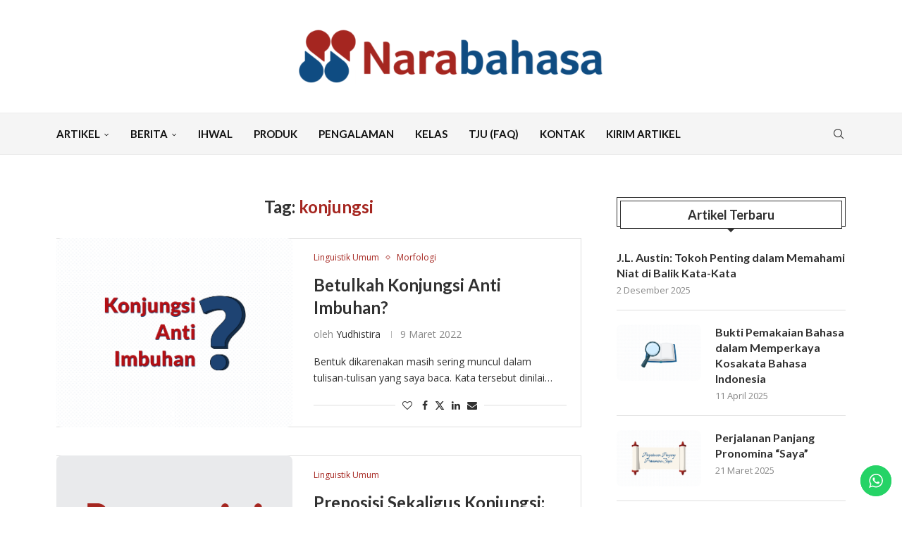

--- FILE ---
content_type: text/html; charset=UTF-8
request_url: https://narabahasa.id/tema/konjungsi/
body_size: 21720
content:
<!DOCTYPE html><html lang="id"><head><meta charset="UTF-8"><meta http-equiv="X-UA-Compatible" content="IE=edge"><meta name="viewport" content="width=device-width, initial-scale=1"><link rel="profile" href="http://gmpg.org/xfn/11"/><link rel="shortcut icon" href="https://narabahasa.id/web/wp-content/uploads/2022/01/cropped-Logo-Narabahasa-e1641268132460-2.png"
 type="image/x-icon"/><link rel="apple-touch-icon" sizes="180x180" href="https://narabahasa.id/web/wp-content/uploads/2022/01/cropped-Logo-Narabahasa-e1641268132460-2.png"><link rel="alternate" type="application/rss+xml" title="Narabahasa RSS Feed"
 href="https://narabahasa.id/feed/"/><link rel="alternate" type="application/atom+xml" title="Narabahasa Atom Feed"
 href="https://narabahasa.id/feed/atom/"/><link rel="pingback" href="https://narabahasa.id/web/xmlrpc.php"/> <!--[if lt IE 9]> <script src="https://narabahasa.id/web/wp-content/themes/soledad/js/html5.js"></script> <![endif]--> <script async src="https://pagead2.googlesyndication.com/pagead/js/adsbygoogle.js?client=ca-pub-3153472890539867"
     crossorigin="anonymous"></script> <link rel='preconnect' href='https://fonts.googleapis.com' /><link rel='preconnect' href='https://fonts.gstatic.com' /><meta http-equiv='x-dns-prefetch-control' content='on'><link rel='dns-prefetch' href='//fonts.googleapis.com' /><link rel='dns-prefetch' href='//fonts.gstatic.com' /><link rel='dns-prefetch' href='//s.gravatar.com' /><link rel='dns-prefetch' href='//www.google-analytics.com' /><meta name='robots' content='index, follow, max-image-preview:large, max-snippet:-1, max-video-preview:-1' /><style>img:is([sizes="auto" i], [sizes^="auto," i]) { contain-intrinsic-size: 3000px 1500px }</style> <script data-no-defer="1" data-ezscrex="false" data-cfasync="false" data-pagespeed-no-defer data-cookieconsent="ignore">var ctPublicFunctions = {"_ajax_nonce":"dac2629835","_rest_nonce":"2967aba110","_ajax_url":"\/web\/wp-admin\/admin-ajax.php","_rest_url":"https:\/\/narabahasa.id\/wp-json\/","data__cookies_type":"none","data__ajax_type":"admin_ajax","data__bot_detector_enabled":0,"data__frontend_data_log_enabled":1,"cookiePrefix":"","wprocket_detected":false,"host_url":"narabahasa.id","text__ee_click_to_select":"Click to select the whole data","text__ee_original_email":"The complete one is","text__ee_got_it":"Got it","text__ee_blocked":"Blocked","text__ee_cannot_connect":"Cannot connect","text__ee_cannot_decode":"Can not decode email. Unknown reason","text__ee_email_decoder":"CleanTalk email decoder","text__ee_wait_for_decoding":"The magic is on the way!","text__ee_decoding_process":"Please wait a few seconds while we decode the contact data."}</script> <script data-no-defer="1" data-ezscrex="false" data-cfasync="false" data-pagespeed-no-defer data-cookieconsent="ignore">var ctPublic = {"_ajax_nonce":"dac2629835","settings__forms__check_internal":"0","settings__forms__check_external":"0","settings__forms__force_protection":0,"settings__forms__search_test":"1","settings__forms__wc_add_to_cart":"0","settings__data__bot_detector_enabled":0,"settings__sfw__anti_crawler":0,"blog_home":"https:\/\/narabahasa.id\/","pixel__setting":"0","pixel__enabled":false,"pixel__url":null,"data__email_check_before_post":"1","data__email_check_exist_post":0,"data__cookies_type":"none","data__key_is_ok":true,"data__visible_fields_required":true,"wl_brandname":"Anti-Spam by CleanTalk","wl_brandname_short":"CleanTalk","ct_checkjs_key":"bf7ad352f7b9964db775d58fcae3bdc87563fb668669d52a15e8974bd6363e48","emailEncoderPassKey":"4a3d25681ea05ac74aa845466cb65b2c","bot_detector_forms_excluded":"W10=","advancedCacheExists":true,"varnishCacheExists":false,"wc_ajax_add_to_cart":false}</script> <link media="all" href="https://narabahasa.id/web/wp-content/cache/autoptimize/css/autoptimize_d8b24ad615bf29ee357e325d00e1d9eb.css" rel="stylesheet"><title>Tema: konjungsi | Narabahasa</title><link rel="canonical" href="https://narabahasa.id/tema/konjungsi/" /><link rel="next" href="https://narabahasa.id/tema/konjungsi/page/2/" /><meta property="og:locale" content="id_ID" /><meta property="og:type" content="article" /><meta property="og:title" content="konjungsi Arsip - Narabahasa" /><meta property="og:url" content="https://narabahasa.id/tema/konjungsi/" /><meta property="og:site_name" content="Narabahasa" /><meta name="twitter:card" content="summary_large_image" /> <script type="application/ld+json" class="yoast-schema-graph">{"@context":"https://schema.org","@graph":[{"@type":"CollectionPage","@id":"https://narabahasa.id/tema/konjungsi/","url":"https://narabahasa.id/tema/konjungsi/","name":"konjungsi Arsip - Narabahasa","isPartOf":{"@id":"https://narabahasa.id/#website"},"primaryImageOfPage":{"@id":"https://narabahasa.id/tema/konjungsi/#primaryimage"},"image":{"@id":"https://narabahasa.id/tema/konjungsi/#primaryimage"},"thumbnailUrl":"https://narabahasa.id/web/wp-content/uploads/2022/03/Konjungsi_1.png","breadcrumb":{"@id":"https://narabahasa.id/tema/konjungsi/#breadcrumb"},"inLanguage":"id"},{"@type":"ImageObject","inLanguage":"id","@id":"https://narabahasa.id/tema/konjungsi/#primaryimage","url":"https://narabahasa.id/web/wp-content/uploads/2022/03/Konjungsi_1.png","contentUrl":"https://narabahasa.id/web/wp-content/uploads/2022/03/Konjungsi_1.png","width":8109,"height":4562,"caption":"Ilustrasi Betulkah Konjungsi Anti Imbuhan?"},{"@type":"BreadcrumbList","@id":"https://narabahasa.id/tema/konjungsi/#breadcrumb","itemListElement":[{"@type":"ListItem","position":1,"name":"Beranda","item":"https://narabahasa.id/"},{"@type":"ListItem","position":2,"name":"konjungsi"}]},{"@type":"WebSite","@id":"https://narabahasa.id/#website","url":"https://narabahasa.id/","name":"Narabahasa","description":"Kuasai Bahasa, Kuasai Dunia","potentialAction":[{"@type":"SearchAction","target":{"@type":"EntryPoint","urlTemplate":"https://narabahasa.id/?s={search_term_string}"},"query-input":{"@type":"PropertyValueSpecification","valueRequired":true,"valueName":"search_term_string"}}],"inLanguage":"id"}]}</script> <link rel='dns-prefetch' href='//www.googletagmanager.com' /><link rel='dns-prefetch' href='//fonts.googleapis.com' /><link rel="alternate" type="application/rss+xml" title="Narabahasa &raquo; Feed" href="https://narabahasa.id/feed/" /><link rel="alternate" type="application/rss+xml" title="Narabahasa &raquo; Umpan Komentar" href="https://narabahasa.id/comments/feed/" /> <script type="text/javascript" id="wpp-js" src="https://narabahasa.id/web/wp-content/plugins/wordpress-popular-posts/assets/js/wpp.min.js?ver=7.3.6" data-sampling="0" data-sampling-rate="100" data-api-url="https://narabahasa.id/wp-json/wordpress-popular-posts" data-post-id="0" data-token="2967aba110" data-lang="0" data-debug="0"></script> <link rel="alternate" type="application/rss+xml" title="Narabahasa &raquo; konjungsi Umpan Tag" href="https://narabahasa.id/tema/konjungsi/feed/" /><style id='wp-block-library-theme-inline-css' type='text/css'>.wp-block-audio :where(figcaption){color:#555;font-size:13px;text-align:center}.is-dark-theme .wp-block-audio :where(figcaption){color:#ffffffa6}.wp-block-audio{margin:0 0 1em}.wp-block-code{border:1px solid #ccc;border-radius:4px;font-family:Menlo,Consolas,monaco,monospace;padding:.8em 1em}.wp-block-embed :where(figcaption){color:#555;font-size:13px;text-align:center}.is-dark-theme .wp-block-embed :where(figcaption){color:#ffffffa6}.wp-block-embed{margin:0 0 1em}.blocks-gallery-caption{color:#555;font-size:13px;text-align:center}.is-dark-theme .blocks-gallery-caption{color:#ffffffa6}:root :where(.wp-block-image figcaption){color:#555;font-size:13px;text-align:center}.is-dark-theme :root :where(.wp-block-image figcaption){color:#ffffffa6}.wp-block-image{margin:0 0 1em}.wp-block-pullquote{border-bottom:4px solid;border-top:4px solid;color:currentColor;margin-bottom:1.75em}.wp-block-pullquote cite,.wp-block-pullquote footer,.wp-block-pullquote__citation{color:currentColor;font-size:.8125em;font-style:normal;text-transform:uppercase}.wp-block-quote{border-left:.25em solid;margin:0 0 1.75em;padding-left:1em}.wp-block-quote cite,.wp-block-quote footer{color:currentColor;font-size:.8125em;font-style:normal;position:relative}.wp-block-quote:where(.has-text-align-right){border-left:none;border-right:.25em solid;padding-left:0;padding-right:1em}.wp-block-quote:where(.has-text-align-center){border:none;padding-left:0}.wp-block-quote.is-large,.wp-block-quote.is-style-large,.wp-block-quote:where(.is-style-plain){border:none}.wp-block-search .wp-block-search__label{font-weight:700}.wp-block-search__button{border:1px solid #ccc;padding:.375em .625em}:where(.wp-block-group.has-background){padding:1.25em 2.375em}.wp-block-separator.has-css-opacity{opacity:.4}.wp-block-separator{border:none;border-bottom:2px solid;margin-left:auto;margin-right:auto}.wp-block-separator.has-alpha-channel-opacity{opacity:1}.wp-block-separator:not(.is-style-wide):not(.is-style-dots){width:100px}.wp-block-separator.has-background:not(.is-style-dots){border-bottom:none;height:1px}.wp-block-separator.has-background:not(.is-style-wide):not(.is-style-dots){height:2px}.wp-block-table{margin:0 0 1em}.wp-block-table td,.wp-block-table th{word-break:normal}.wp-block-table :where(figcaption){color:#555;font-size:13px;text-align:center}.is-dark-theme .wp-block-table :where(figcaption){color:#ffffffa6}.wp-block-video :where(figcaption){color:#555;font-size:13px;text-align:center}.is-dark-theme .wp-block-video :where(figcaption){color:#ffffffa6}.wp-block-video{margin:0 0 1em}:root :where(.wp-block-template-part.has-background){margin-bottom:0;margin-top:0;padding:1.25em 2.375em}</style><style id='block-soledad-style-inline-css' type='text/css'>.pchead-e-block{--pcborder-cl:#dedede;--pcaccent-cl:#6eb48c}.heading1-style-1>h1,.heading1-style-2>h1,.heading2-style-1>h2,.heading2-style-2>h2,.heading3-style-1>h3,.heading3-style-2>h3,.heading4-style-1>h4,.heading4-style-2>h4,.heading5-style-1>h5,.heading5-style-2>h5{padding-bottom:8px;border-bottom:1px solid var(--pcborder-cl);overflow:hidden}.heading1-style-2>h1,.heading2-style-2>h2,.heading3-style-2>h3,.heading4-style-2>h4,.heading5-style-2>h5{border-bottom-width:0;position:relative}.heading1-style-2>h1:before,.heading2-style-2>h2:before,.heading3-style-2>h3:before,.heading4-style-2>h4:before,.heading5-style-2>h5:before{content:'';width:50px;height:2px;bottom:0;left:0;z-index:2;background:var(--pcaccent-cl);position:absolute}.heading1-style-2>h1:after,.heading2-style-2>h2:after,.heading3-style-2>h3:after,.heading4-style-2>h4:after,.heading5-style-2>h5:after{content:'';width:100%;height:2px;bottom:0;left:20px;z-index:1;background:var(--pcborder-cl);position:absolute}.heading1-style-3>h1,.heading1-style-4>h1,.heading2-style-3>h2,.heading2-style-4>h2,.heading3-style-3>h3,.heading3-style-4>h3,.heading4-style-3>h4,.heading4-style-4>h4,.heading5-style-3>h5,.heading5-style-4>h5{position:relative;padding-left:20px}.heading1-style-3>h1:before,.heading1-style-4>h1:before,.heading2-style-3>h2:before,.heading2-style-4>h2:before,.heading3-style-3>h3:before,.heading3-style-4>h3:before,.heading4-style-3>h4:before,.heading4-style-4>h4:before,.heading5-style-3>h5:before,.heading5-style-4>h5:before{width:10px;height:100%;content:'';position:absolute;top:0;left:0;bottom:0;background:var(--pcaccent-cl)}.heading1-style-4>h1,.heading2-style-4>h2,.heading3-style-4>h3,.heading4-style-4>h4,.heading5-style-4>h5{padding:10px 20px;background:#f1f1f1}.heading1-style-5>h1,.heading2-style-5>h2,.heading3-style-5>h3,.heading4-style-5>h4,.heading5-style-5>h5{position:relative;z-index:1}.heading1-style-5>h1:before,.heading2-style-5>h2:before,.heading3-style-5>h3:before,.heading4-style-5>h4:before,.heading5-style-5>h5:before{content:"";position:absolute;left:0;bottom:0;width:200px;height:50%;transform:skew(-25deg) translateX(0);background:var(--pcaccent-cl);z-index:-1;opacity:.4}.heading1-style-6>h1,.heading2-style-6>h2,.heading3-style-6>h3,.heading4-style-6>h4,.heading5-style-6>h5{text-decoration:underline;text-underline-offset:2px;text-decoration-thickness:4px;text-decoration-color:var(--pcaccent-cl)}</style><style id='classic-theme-styles-inline-css' type='text/css'>/*! This file is auto-generated */
.wp-block-button__link{color:#fff;background-color:#32373c;border-radius:9999px;box-shadow:none;text-decoration:none;padding:calc(.667em + 2px) calc(1.333em + 2px);font-size:1.125em}.wp-block-file__button{background:#32373c;color:#fff;text-decoration:none}</style><style id='global-styles-inline-css' type='text/css'>:root{--wp--preset--aspect-ratio--square: 1;--wp--preset--aspect-ratio--4-3: 4/3;--wp--preset--aspect-ratio--3-4: 3/4;--wp--preset--aspect-ratio--3-2: 3/2;--wp--preset--aspect-ratio--2-3: 2/3;--wp--preset--aspect-ratio--16-9: 16/9;--wp--preset--aspect-ratio--9-16: 9/16;--wp--preset--color--black: #000000;--wp--preset--color--cyan-bluish-gray: #abb8c3;--wp--preset--color--white: #ffffff;--wp--preset--color--pale-pink: #f78da7;--wp--preset--color--vivid-red: #cf2e2e;--wp--preset--color--luminous-vivid-orange: #ff6900;--wp--preset--color--luminous-vivid-amber: #fcb900;--wp--preset--color--light-green-cyan: #7bdcb5;--wp--preset--color--vivid-green-cyan: #00d084;--wp--preset--color--pale-cyan-blue: #8ed1fc;--wp--preset--color--vivid-cyan-blue: #0693e3;--wp--preset--color--vivid-purple: #9b51e0;--wp--preset--gradient--vivid-cyan-blue-to-vivid-purple: linear-gradient(135deg,rgba(6,147,227,1) 0%,rgb(155,81,224) 100%);--wp--preset--gradient--light-green-cyan-to-vivid-green-cyan: linear-gradient(135deg,rgb(122,220,180) 0%,rgb(0,208,130) 100%);--wp--preset--gradient--luminous-vivid-amber-to-luminous-vivid-orange: linear-gradient(135deg,rgba(252,185,0,1) 0%,rgba(255,105,0,1) 100%);--wp--preset--gradient--luminous-vivid-orange-to-vivid-red: linear-gradient(135deg,rgba(255,105,0,1) 0%,rgb(207,46,46) 100%);--wp--preset--gradient--very-light-gray-to-cyan-bluish-gray: linear-gradient(135deg,rgb(238,238,238) 0%,rgb(169,184,195) 100%);--wp--preset--gradient--cool-to-warm-spectrum: linear-gradient(135deg,rgb(74,234,220) 0%,rgb(151,120,209) 20%,rgb(207,42,186) 40%,rgb(238,44,130) 60%,rgb(251,105,98) 80%,rgb(254,248,76) 100%);--wp--preset--gradient--blush-light-purple: linear-gradient(135deg,rgb(255,206,236) 0%,rgb(152,150,240) 100%);--wp--preset--gradient--blush-bordeaux: linear-gradient(135deg,rgb(254,205,165) 0%,rgb(254,45,45) 50%,rgb(107,0,62) 100%);--wp--preset--gradient--luminous-dusk: linear-gradient(135deg,rgb(255,203,112) 0%,rgb(199,81,192) 50%,rgb(65,88,208) 100%);--wp--preset--gradient--pale-ocean: linear-gradient(135deg,rgb(255,245,203) 0%,rgb(182,227,212) 50%,rgb(51,167,181) 100%);--wp--preset--gradient--electric-grass: linear-gradient(135deg,rgb(202,248,128) 0%,rgb(113,206,126) 100%);--wp--preset--gradient--midnight: linear-gradient(135deg,rgb(2,3,129) 0%,rgb(40,116,252) 100%);--wp--preset--font-size--small: 12px;--wp--preset--font-size--medium: 20px;--wp--preset--font-size--large: 32px;--wp--preset--font-size--x-large: 42px;--wp--preset--font-size--normal: 14px;--wp--preset--font-size--huge: 42px;--wp--preset--spacing--20: 0.44rem;--wp--preset--spacing--30: 0.67rem;--wp--preset--spacing--40: 1rem;--wp--preset--spacing--50: 1.5rem;--wp--preset--spacing--60: 2.25rem;--wp--preset--spacing--70: 3.38rem;--wp--preset--spacing--80: 5.06rem;--wp--preset--shadow--natural: 6px 6px 9px rgba(0, 0, 0, 0.2);--wp--preset--shadow--deep: 12px 12px 50px rgba(0, 0, 0, 0.4);--wp--preset--shadow--sharp: 6px 6px 0px rgba(0, 0, 0, 0.2);--wp--preset--shadow--outlined: 6px 6px 0px -3px rgba(255, 255, 255, 1), 6px 6px rgba(0, 0, 0, 1);--wp--preset--shadow--crisp: 6px 6px 0px rgba(0, 0, 0, 1);}:where(.is-layout-flex){gap: 0.5em;}:where(.is-layout-grid){gap: 0.5em;}body .is-layout-flex{display: flex;}.is-layout-flex{flex-wrap: wrap;align-items: center;}.is-layout-flex > :is(*, div){margin: 0;}body .is-layout-grid{display: grid;}.is-layout-grid > :is(*, div){margin: 0;}:where(.wp-block-columns.is-layout-flex){gap: 2em;}:where(.wp-block-columns.is-layout-grid){gap: 2em;}:where(.wp-block-post-template.is-layout-flex){gap: 1.25em;}:where(.wp-block-post-template.is-layout-grid){gap: 1.25em;}.has-black-color{color: var(--wp--preset--color--black) !important;}.has-cyan-bluish-gray-color{color: var(--wp--preset--color--cyan-bluish-gray) !important;}.has-white-color{color: var(--wp--preset--color--white) !important;}.has-pale-pink-color{color: var(--wp--preset--color--pale-pink) !important;}.has-vivid-red-color{color: var(--wp--preset--color--vivid-red) !important;}.has-luminous-vivid-orange-color{color: var(--wp--preset--color--luminous-vivid-orange) !important;}.has-luminous-vivid-amber-color{color: var(--wp--preset--color--luminous-vivid-amber) !important;}.has-light-green-cyan-color{color: var(--wp--preset--color--light-green-cyan) !important;}.has-vivid-green-cyan-color{color: var(--wp--preset--color--vivid-green-cyan) !important;}.has-pale-cyan-blue-color{color: var(--wp--preset--color--pale-cyan-blue) !important;}.has-vivid-cyan-blue-color{color: var(--wp--preset--color--vivid-cyan-blue) !important;}.has-vivid-purple-color{color: var(--wp--preset--color--vivid-purple) !important;}.has-black-background-color{background-color: var(--wp--preset--color--black) !important;}.has-cyan-bluish-gray-background-color{background-color: var(--wp--preset--color--cyan-bluish-gray) !important;}.has-white-background-color{background-color: var(--wp--preset--color--white) !important;}.has-pale-pink-background-color{background-color: var(--wp--preset--color--pale-pink) !important;}.has-vivid-red-background-color{background-color: var(--wp--preset--color--vivid-red) !important;}.has-luminous-vivid-orange-background-color{background-color: var(--wp--preset--color--luminous-vivid-orange) !important;}.has-luminous-vivid-amber-background-color{background-color: var(--wp--preset--color--luminous-vivid-amber) !important;}.has-light-green-cyan-background-color{background-color: var(--wp--preset--color--light-green-cyan) !important;}.has-vivid-green-cyan-background-color{background-color: var(--wp--preset--color--vivid-green-cyan) !important;}.has-pale-cyan-blue-background-color{background-color: var(--wp--preset--color--pale-cyan-blue) !important;}.has-vivid-cyan-blue-background-color{background-color: var(--wp--preset--color--vivid-cyan-blue) !important;}.has-vivid-purple-background-color{background-color: var(--wp--preset--color--vivid-purple) !important;}.has-black-border-color{border-color: var(--wp--preset--color--black) !important;}.has-cyan-bluish-gray-border-color{border-color: var(--wp--preset--color--cyan-bluish-gray) !important;}.has-white-border-color{border-color: var(--wp--preset--color--white) !important;}.has-pale-pink-border-color{border-color: var(--wp--preset--color--pale-pink) !important;}.has-vivid-red-border-color{border-color: var(--wp--preset--color--vivid-red) !important;}.has-luminous-vivid-orange-border-color{border-color: var(--wp--preset--color--luminous-vivid-orange) !important;}.has-luminous-vivid-amber-border-color{border-color: var(--wp--preset--color--luminous-vivid-amber) !important;}.has-light-green-cyan-border-color{border-color: var(--wp--preset--color--light-green-cyan) !important;}.has-vivid-green-cyan-border-color{border-color: var(--wp--preset--color--vivid-green-cyan) !important;}.has-pale-cyan-blue-border-color{border-color: var(--wp--preset--color--pale-cyan-blue) !important;}.has-vivid-cyan-blue-border-color{border-color: var(--wp--preset--color--vivid-cyan-blue) !important;}.has-vivid-purple-border-color{border-color: var(--wp--preset--color--vivid-purple) !important;}.has-vivid-cyan-blue-to-vivid-purple-gradient-background{background: var(--wp--preset--gradient--vivid-cyan-blue-to-vivid-purple) !important;}.has-light-green-cyan-to-vivid-green-cyan-gradient-background{background: var(--wp--preset--gradient--light-green-cyan-to-vivid-green-cyan) !important;}.has-luminous-vivid-amber-to-luminous-vivid-orange-gradient-background{background: var(--wp--preset--gradient--luminous-vivid-amber-to-luminous-vivid-orange) !important;}.has-luminous-vivid-orange-to-vivid-red-gradient-background{background: var(--wp--preset--gradient--luminous-vivid-orange-to-vivid-red) !important;}.has-very-light-gray-to-cyan-bluish-gray-gradient-background{background: var(--wp--preset--gradient--very-light-gray-to-cyan-bluish-gray) !important;}.has-cool-to-warm-spectrum-gradient-background{background: var(--wp--preset--gradient--cool-to-warm-spectrum) !important;}.has-blush-light-purple-gradient-background{background: var(--wp--preset--gradient--blush-light-purple) !important;}.has-blush-bordeaux-gradient-background{background: var(--wp--preset--gradient--blush-bordeaux) !important;}.has-luminous-dusk-gradient-background{background: var(--wp--preset--gradient--luminous-dusk) !important;}.has-pale-ocean-gradient-background{background: var(--wp--preset--gradient--pale-ocean) !important;}.has-electric-grass-gradient-background{background: var(--wp--preset--gradient--electric-grass) !important;}.has-midnight-gradient-background{background: var(--wp--preset--gradient--midnight) !important;}.has-small-font-size{font-size: var(--wp--preset--font-size--small) !important;}.has-medium-font-size{font-size: var(--wp--preset--font-size--medium) !important;}.has-large-font-size{font-size: var(--wp--preset--font-size--large) !important;}.has-x-large-font-size{font-size: var(--wp--preset--font-size--x-large) !important;}
:where(.wp-block-post-template.is-layout-flex){gap: 1.25em;}:where(.wp-block-post-template.is-layout-grid){gap: 1.25em;}
:where(.wp-block-columns.is-layout-flex){gap: 2em;}:where(.wp-block-columns.is-layout-grid){gap: 2em;}
:root :where(.wp-block-pullquote){font-size: 1.5em;line-height: 1.6;}</style><link rel='stylesheet' id='penci-fonts-css' href='https://fonts.googleapis.com/css?family=Lato%3A300%2C300italic%2C400%2C400italic%2C500%2C500italic%2C700%2C700italic%2C800%2C800italic%7COpen+Sans%3A300%2C300italic%2C400%2C400italic%2C500%2C500italic%2C600%2C600italic%2C700%2C700italic%2C800%2C800italic%26subset%3Dlatin%2Ccyrillic%2Ccyrillic-ext%2Cgreek%2Cgreek-ext%2Clatin-ext&#038;display=swap' type='text/css' media='only screen and (min-width: 768px)' /><link rel='stylesheet' id='penci-mobile-fonts-css' href='https://fonts.googleapis.com/css?family=Lato%3A300%2C300italic%2C400%2C400italic%2C500%2C500italic%2C700%2C700italic%2C800%2C800italic%7COpen+Sans%3A300%2C300italic%2C400%2C400italic%2C500%2C500italic%2C600%2C600italic%2C700%2C700italic%2C800%2C800italic%26subset%3Dlatin%2Ccyrillic%2Ccyrillic-ext%2Cgreek%2Cgreek-ext%2Clatin-ext&#038;display=swap' type='text/css' media='only screen and (max-width: 768px)' /> <script type="text/javascript" src="https://narabahasa.id/web/wp-includes/js/jquery/jquery.min.js" id="jquery-core-js"></script> <script type="text/javascript" src="https://narabahasa.id/web/wp-includes/js/jquery/jquery-migrate.min.js" id="jquery-migrate-js"></script> <script type="text/javascript" src="https://narabahasa.id/web/wp-content/plugins/click-to-chat-for-whatsapp/new/inc/assets/js/app.js" id="ht_ctc_app_js-js"></script> <script type="text/javascript" src="https://narabahasa.id/web/wp-content/plugins/cleantalk-spam-protect/js/apbct-public-bundle_gathering.min.js" id="apbct-public-bundle_gathering.min-js-js"></script> 
 <script type="text/javascript" src="https://www.googletagmanager.com/gtag/js?id=GT-KFGVQNR" id="google_gtagjs-js" async></script> <script type="text/javascript" id="google_gtagjs-js-after">window.dataLayer = window.dataLayer || [];function gtag(){dataLayer.push(arguments);}
gtag("set","linker",{"domains":["narabahasa.id"]});
gtag("js", new Date());
gtag("set", "developer_id.dZTNiMT", true);
gtag("config", "GT-KFGVQNR");</script> <script></script><link rel="https://api.w.org/" href="https://narabahasa.id/wp-json/" /><link rel="alternate" title="JSON" type="application/json" href="https://narabahasa.id/wp-json/wp/v2/tags/207" /><meta name="generator" content="WordPress 6.7.4" /><meta name="generator" content="Soledad 8.5.8" /><meta name="generator" content="Site Kit by Google 1.170.0" /> <script type="text/javascript">var ajaxurl = 'https://narabahasa.id/web/wp-admin/admin-ajax.php';</script> <style id="wpp-loading-animation-styles">@-webkit-keyframes bgslide{from{background-position-x:0}to{background-position-x:-200%}}@keyframes bgslide{from{background-position-x:0}to{background-position-x:-200%}}.wpp-widget-block-placeholder,.wpp-shortcode-placeholder{margin:0 auto;width:60px;height:3px;background:#dd3737;background:linear-gradient(90deg,#dd3737 0%,#571313 10%,#dd3737 100%);background-size:200% auto;border-radius:3px;-webkit-animation:bgslide 1s infinite linear;animation:bgslide 1s infinite linear}</style><style id="penci-custom-style" type="text/css">body{ --pcbg-cl: #fff; --pctext-cl: #313131; --pcborder-cl: #dedede; --pcheading-cl: #313131; --pcmeta-cl: #888888; --pcaccent-cl: #6eb48c; --pcbody-font: 'PT Serif', serif; --pchead-font: 'Raleway', sans-serif; --pchead-wei: bold; --pcava_bdr:10px;--pcajs_fvw:470px;--pcajs_fvmw:220px; } .single.penci-body-single-style-5 #header, .single.penci-body-single-style-6 #header, .single.penci-body-single-style-10 #header, .single.penci-body-single-style-5 .pc-wrapbuilder-header, .single.penci-body-single-style-6 .pc-wrapbuilder-header, .single.penci-body-single-style-10 .pc-wrapbuilder-header { --pchd-mg: 40px; } .fluid-width-video-wrapper > div { position: absolute; left: 0; right: 0; top: 0; width: 100%; height: 100%; } .yt-video-place { position: relative; text-align: center; } .yt-video-place.embed-responsive .start-video { display: block; top: 0; left: 0; bottom: 0; right: 0; position: absolute; transform: none; } .yt-video-place.embed-responsive .start-video img { margin: 0; padding: 0; top: 50%; display: inline-block; position: absolute; left: 50%; transform: translate(-50%, -50%); width: 68px; height: auto; } .mfp-bg { top: 0; left: 0; width: 100%; height: 100%; z-index: 9999999; overflow: hidden; position: fixed; background: #0b0b0b; opacity: .8; filter: alpha(opacity=80) } .mfp-wrap { top: 0; left: 0; width: 100%; height: 100%; z-index: 9999999; position: fixed; outline: none !important; -webkit-backface-visibility: hidden } body{--pcctain: 1120px} body { --pchead-font: 'Lato', sans-serif; } body { --pcbody-font: 'Open Sans', sans-serif; } p{ line-height: 1.8; } #main #bbpress-forums .bbp-login-form fieldset.bbp-form select, #main #bbpress-forums .bbp-login-form .bbp-form input[type="password"], #main #bbpress-forums .bbp-login-form .bbp-form input[type="text"], .penci-login-register input[type="email"], .penci-login-register input[type="text"], .penci-login-register input[type="password"], .penci-login-register input[type="number"], body, textarea, #respond textarea, .widget input[type="text"], .widget input[type="email"], .widget input[type="date"], .widget input[type="number"], .wpcf7 textarea, .mc4wp-form input, #respond input, div.wpforms-container .wpforms-form.wpforms-form input[type=date], div.wpforms-container .wpforms-form.wpforms-form input[type=datetime], div.wpforms-container .wpforms-form.wpforms-form input[type=datetime-local], div.wpforms-container .wpforms-form.wpforms-form input[type=email], div.wpforms-container .wpforms-form.wpforms-form input[type=month], div.wpforms-container .wpforms-form.wpforms-form input[type=number], div.wpforms-container .wpforms-form.wpforms-form input[type=password], div.wpforms-container .wpforms-form.wpforms-form input[type=range], div.wpforms-container .wpforms-form.wpforms-form input[type=search], div.wpforms-container .wpforms-form.wpforms-form input[type=tel], div.wpforms-container .wpforms-form.wpforms-form input[type=text], div.wpforms-container .wpforms-form.wpforms-form input[type=time], div.wpforms-container .wpforms-form.wpforms-form input[type=url], div.wpforms-container .wpforms-form.wpforms-form input[type=week], div.wpforms-container .wpforms-form.wpforms-form select, div.wpforms-container .wpforms-form.wpforms-form textarea, .wpcf7 input, form.pc-searchform input.search-input, ul.homepage-featured-boxes .penci-fea-in h4, .widget.widget_categories ul li span.category-item-count, .about-widget .about-me-heading, .widget ul.side-newsfeed li .side-item .side-item-text .side-item-meta { font-weight: normal } .penci-hide-tagupdated{ display: none !important; } body, .widget ul li a{ font-size: 16px; } .widget ul li, .widget ol li, .post-entry, p, .post-entry p { font-size: 16px; line-height: 1.8; } @media only screen and (max-width: 480px){ body, .widget ul li a, .widget ul li, .widget ol li, .post-entry, p, .post-entry p{ font-size: 16px; } } .archive-box span, .archive-box h1{ text-transform: none; } .widget ul li, .widget ol li, .post-entry, p, .post-entry p{ line-height: 1.7; } body { --pchead-wei: bolder; } .penci-image-holder, .standard-post-image img, .penci-overlay-over:before, .penci-overlay-over .overlay-border, .penci-grid li .item img, .penci-masonry .item-masonry a img, .penci-grid .list-post.list-boxed-post, .penci-grid li.list-boxed-post-2 .content-boxed-2, .grid-mixed, .penci-grid li.typography-style .overlay-typography, .penci-grid li.typography-style .overlay-typography:before, .penci-grid li.typography-style .overlay-typography:after, .container-single .post-image, .home-featured-cat-content .mag-photo .mag-overlay-photo, .mag-single-slider-overlay, ul.homepage-featured-boxes li .penci-fea-in:before, ul.homepage-featured-boxes li .penci-fea-in:after, ul.homepage-featured-boxes .penci-fea-in .fea-box-img:after, ul.homepage-featured-boxes li .penci-fea-in, .penci-slider38-overlay, .pcbg-thumb, .pcbg-bgoverlay { border-radius: 8px; -webkit-border-radius: 8px; } .penci-featured-content-right:before{ border-top-right-radius: 8px; border-bottom-right-radius: 8px; } .penci-slider4-overlay, .penci-slide-overlay .overlay-link, .featured-style-29 .featured-slider-overlay, .penci-widget-slider-overlay{ border-radius: 8px; -webkit-border-radius: 8px; } .penci-flat-overlay .penci-slide-overlay .penci-mag-featured-content:before{ border-bottom-left-radius: 8px; border-bottom-right-radius: 8px; } .featured-area .penci-image-holder, .featured-area .penci-slider4-overlay, .featured-area .penci-slide-overlay .overlay-link, .featured-style-29 .featured-slider-overlay, .penci-slider38-overlay{ border-radius: 8px; -webkit-border-radius: 8px; } .penci-featured-content-right:before{ border-top-right-radius: 8px; border-bottom-right-radius: 8px; } .penci-flat-overlay .penci-slide-overlay .penci-mag-featured-content:before{ border-bottom-left-radius: 8px; border-bottom-right-radius: 8px; } .container-single .post-image{ border-radius: ; -webkit-border-radius: ; } .penci-mega-thumbnail .penci-image-holder{ border-radius: 8px; -webkit-border-radius: 8px; } #navigation .menu > li > a, #navigation ul.menu ul.sub-menu li > a, .navigation ul.menu ul.sub-menu li > a, .penci-menu-hbg .menu li a, #sidebar-nav .menu li a, #navigation .penci-megamenu .penci-mega-child-categories a, .navigation .penci-megamenu .penci-mega-child-categories a{ font-weight: bold; } #logo a { max-width:1000px; width: 100%; } @media only screen and (max-width: 960px) and (min-width: 768px){ #logo img{ max-width: 100%; } } @media only screen and (min-width: 1170px){.inner-header #logo img{ width: auto; height:80px; }} @media only screen and (max-width: 479px){ .inner-header #logo img{ width: auto; height:40px; } } .penci-page-header h1 { text-transform: none; } body{ --pcaccent-cl: #a52620; } .penci-menuhbg-toggle:hover .lines-button:after, .penci-menuhbg-toggle:hover .penci-lines:before, .penci-menuhbg-toggle:hover .penci-lines:after,.tags-share-box.tags-share-box-s2 .post-share-plike,.penci-video_playlist .penci-playlist-title,.pencisc-column-2.penci-video_playlist .penci-video-nav .playlist-panel-item, .pencisc-column-1.penci-video_playlist .penci-video-nav .playlist-panel-item,.penci-video_playlist .penci-custom-scroll::-webkit-scrollbar-thumb, .pencisc-button, .post-entry .pencisc-button, .penci-dropcap-box, .penci-dropcap-circle, .penci-login-register input[type="submit"]:hover, .penci-ld .penci-ldin:before, .penci-ldspinner > div{ background: #a52620; } a, .post-entry .penci-portfolio-filter ul li a:hover, .penci-portfolio-filter ul li a:hover, .penci-portfolio-filter ul li.active a, .post-entry .penci-portfolio-filter ul li.active a, .penci-countdown .countdown-amount, .archive-box h1, .post-entry a, .container.penci-breadcrumb span a:hover,.container.penci-breadcrumb a:hover, .post-entry blockquote:before, .post-entry blockquote cite, .post-entry blockquote .author, .wpb_text_column blockquote:before, .wpb_text_column blockquote cite, .wpb_text_column blockquote .author, .penci-pagination a:hover, ul.penci-topbar-menu > li a:hover, div.penci-topbar-menu > ul > li a:hover, .penci-recipe-heading a.penci-recipe-print,.penci-review-metas .penci-review-btnbuy, .main-nav-social a:hover, .widget-social .remove-circle a:hover i, .penci-recipe-index .cat > a.penci-cat-name, #bbpress-forums li.bbp-body ul.forum li.bbp-forum-info a:hover, #bbpress-forums li.bbp-body ul.topic li.bbp-topic-title a:hover, #bbpress-forums li.bbp-body ul.forum li.bbp-forum-info .bbp-forum-content a, #bbpress-forums li.bbp-body ul.topic p.bbp-topic-meta a, #bbpress-forums .bbp-breadcrumb a:hover, #bbpress-forums .bbp-forum-freshness a:hover, #bbpress-forums .bbp-topic-freshness a:hover, #buddypress ul.item-list li div.item-title a, #buddypress ul.item-list li h4 a, #buddypress .activity-header a:first-child, #buddypress .comment-meta a:first-child, #buddypress .acomment-meta a:first-child, div.bbp-template-notice a:hover, .penci-menu-hbg .menu li a .indicator:hover, .penci-menu-hbg .menu li a:hover, #sidebar-nav .menu li a:hover, .penci-rlt-popup .rltpopup-meta .rltpopup-title:hover, .penci-video_playlist .penci-video-playlist-item .penci-video-title:hover, .penci_list_shortcode li:before, .penci-dropcap-box-outline, .penci-dropcap-circle-outline, .penci-dropcap-regular, .penci-dropcap-bold{ color: #a52620; } .penci-home-popular-post ul.slick-dots li button:hover, .penci-home-popular-post ul.slick-dots li.slick-active button, .post-entry blockquote .author span:after, .error-image:after, .error-404 .go-back-home a:after, .penci-header-signup-form, .woocommerce span.onsale, .woocommerce #respond input#submit:hover, .woocommerce a.button:hover, .woocommerce button.button:hover, .woocommerce input.button:hover, .woocommerce nav.woocommerce-pagination ul li span.current, .woocommerce div.product .entry-summary div[itemprop="description"]:before, .woocommerce div.product .entry-summary div[itemprop="description"] blockquote .author span:after, .woocommerce div.product .woocommerce-tabs #tab-description blockquote .author span:after, .woocommerce #respond input#submit.alt:hover, .woocommerce a.button.alt:hover, .woocommerce button.button.alt:hover, .woocommerce input.button.alt:hover, .pcheader-icon.shoping-cart-icon > a > span, #penci-demobar .buy-button, #penci-demobar .buy-button:hover, .penci-recipe-heading a.penci-recipe-print:hover,.penci-review-metas .penci-review-btnbuy:hover, .penci-review-process span, .penci-review-score-total, #navigation.menu-style-2 ul.menu ul.sub-menu:before, #navigation.menu-style-2 .menu ul ul.sub-menu:before, .penci-go-to-top-floating, .post-entry.blockquote-style-2 blockquote:before, #bbpress-forums #bbp-search-form .button, #bbpress-forums #bbp-search-form .button:hover, .wrapper-boxed .bbp-pagination-links span.current, #bbpress-forums #bbp_reply_submit:hover, #bbpress-forums #bbp_topic_submit:hover,#main .bbp-login-form .bbp-submit-wrapper button[type="submit"]:hover, #buddypress .dir-search input[type=submit], #buddypress .groups-members-search input[type=submit], #buddypress button:hover, #buddypress a.button:hover, #buddypress a.button:focus, #buddypress input[type=button]:hover, #buddypress input[type=reset]:hover, #buddypress ul.button-nav li a:hover, #buddypress ul.button-nav li.current a, #buddypress div.generic-button a:hover, #buddypress .comment-reply-link:hover, #buddypress input[type=submit]:hover, #buddypress div.pagination .pagination-links .current, #buddypress div.item-list-tabs ul li.selected a, #buddypress div.item-list-tabs ul li.current a, #buddypress div.item-list-tabs ul li a:hover, #buddypress table.notifications thead tr, #buddypress table.notifications-settings thead tr, #buddypress table.profile-settings thead tr, #buddypress table.profile-fields thead tr, #buddypress table.wp-profile-fields thead tr, #buddypress table.messages-notices thead tr, #buddypress table.forum thead tr, #buddypress input[type=submit] { background-color: #a52620; } .penci-pagination ul.page-numbers li span.current, #comments_pagination span { color: #fff; background: #a52620; border-color: #a52620; } .footer-instagram h4.footer-instagram-title > span:before, .woocommerce nav.woocommerce-pagination ul li span.current, .penci-pagination.penci-ajax-more a.penci-ajax-more-button:hover, .penci-recipe-heading a.penci-recipe-print:hover,.penci-review-metas .penci-review-btnbuy:hover, .home-featured-cat-content.style-14 .magcat-padding:before, .wrapper-boxed .bbp-pagination-links span.current, #buddypress .dir-search input[type=submit], #buddypress .groups-members-search input[type=submit], #buddypress button:hover, #buddypress a.button:hover, #buddypress a.button:focus, #buddypress input[type=button]:hover, #buddypress input[type=reset]:hover, #buddypress ul.button-nav li a:hover, #buddypress ul.button-nav li.current a, #buddypress div.generic-button a:hover, #buddypress .comment-reply-link:hover, #buddypress input[type=submit]:hover, #buddypress div.pagination .pagination-links .current, #buddypress input[type=submit], form.pc-searchform.penci-hbg-search-form input.search-input:hover, form.pc-searchform.penci-hbg-search-form input.search-input:focus, .penci-dropcap-box-outline, .penci-dropcap-circle-outline { border-color: #a52620; } .woocommerce .woocommerce-error, .woocommerce .woocommerce-info, .woocommerce .woocommerce-message { border-top-color: #a52620; } .penci-slider ol.penci-control-nav li a.penci-active, .penci-slider ol.penci-control-nav li a:hover, .penci-related-carousel .penci-owl-dot.active span, .penci-owl-carousel-slider .penci-owl-dot.active span{ border-color: #a52620; background-color: #a52620; } .woocommerce .woocommerce-message:before, .woocommerce form.checkout table.shop_table .order-total .amount, .woocommerce ul.products li.product .price ins, .woocommerce ul.products li.product .price, .woocommerce div.product p.price ins, .woocommerce div.product span.price ins, .woocommerce div.product p.price, .woocommerce div.product .entry-summary div[itemprop="description"] blockquote:before, .woocommerce div.product .woocommerce-tabs #tab-description blockquote:before, .woocommerce div.product .entry-summary div[itemprop="description"] blockquote cite, .woocommerce div.product .entry-summary div[itemprop="description"] blockquote .author, .woocommerce div.product .woocommerce-tabs #tab-description blockquote cite, .woocommerce div.product .woocommerce-tabs #tab-description blockquote .author, .woocommerce div.product .product_meta > span a:hover, .woocommerce div.product .woocommerce-tabs ul.tabs li.active, .woocommerce ul.cart_list li .amount, .woocommerce ul.product_list_widget li .amount, .woocommerce table.shop_table td.product-name a:hover, .woocommerce table.shop_table td.product-price span, .woocommerce table.shop_table td.product-subtotal span, .woocommerce-cart .cart-collaterals .cart_totals table td .amount, .woocommerce .woocommerce-info:before, .woocommerce div.product span.price, .penci-container-inside.penci-breadcrumb span a:hover,.penci-container-inside.penci-breadcrumb a:hover { color: #a52620; } .standard-content .penci-more-link.penci-more-link-button a.more-link, .penci-readmore-btn.penci-btn-make-button a, .penci-featured-cat-seemore.penci-btn-make-button a{ background-color: #a52620; color: #fff; } .penci-vernav-toggle:before{ border-top-color: #a52620; color: #fff; } .penci-container-inside.penci-breadcrumb i, .container.penci-breadcrumb i, .penci-container-inside.penci-breadcrumb span, .penci-container-inside.penci-breadcrumb span a, .penci-container-inside.penci-breadcrumb a, .container.penci-breadcrumb span, .container.penci-breadcrumb span a, .container.penci-breadcrumb a{ font-size: 14px; } .penci-pagination a, .penci-pagination .disable-url, .penci-pagination ul.page-numbers li span, .penci-pagination ul.page-numbers li a, #comments_pagination span, #comments_pagination a{ font-size: 14px; } .penci-top-bar, .penci-topbar-trending .penci-owl-carousel .owl-item, ul.penci-topbar-menu ul.sub-menu, div.penci-topbar-menu > ul ul.sub-menu, .pctopbar-login-btn .pclogin-sub{ background-color: #a52620; } .headline-title.nticker-style-3:after{ border-color: #a52620; } a.penci-topbar-post-title { text-transform: none; } .headline-title { text-transform: none; } ul.penci-topbar-menu > li a, div.penci-topbar-menu > ul > li a { text-transform: none; font-size: 12px; } .penci-topbar-ctext, .penci-top-bar .pctopbar-item{ font-size: 14px; } #penci-login-popup:before{ opacity: ; } .penci-lgpop-title{ text-transform: none; } #penci-login-popup .penci-login input[type="submit"]{ text-transform: none; } #navigation, .show-search { background: #f5f5f5; } @media only screen and (min-width: 960px){ #navigation.header-11 > .container { background: #f5f5f5; }} .navigation .menu > li > a, .navigation .menu .sub-menu li a, #navigation .menu > li > a, #navigation .menu .sub-menu li a { color: #111111; } .navigation .menu > li > a:hover, .navigation .menu li.current-menu-item > a, .navigation .menu > li.current_page_item > a, .navigation .menu > li:hover > a, .navigation .menu > li.current-menu-ancestor > a, .navigation .menu > li.current-menu-item > a, .navigation .menu .sub-menu li a:hover, .navigation .menu .sub-menu li.current-menu-item > a, .navigation .sub-menu li:hover > a, #navigation .menu > li > a:hover, #navigation .menu li.current-menu-item > a, #navigation .menu > li.current_page_item > a, #navigation .menu > li:hover > a, #navigation .menu > li.current-menu-ancestor > a, #navigation .menu > li.current-menu-item > a, #navigation .menu .sub-menu li a:hover, #navigation .menu .sub-menu li.current-menu-item > a, #navigation .sub-menu li:hover > a { color: #a52620; } .navigation ul.menu > li > a:before, .navigation .menu > ul > li > a:before, #navigation ul.menu > li > a:before, #navigation .menu > ul > li > a:before { background: #a52620; } #navigation.menu-style-3 .menu .sub-menu:after, .navigation.menu-style-3 .menu .sub-menu:after { border-bottom-color: #a52620; } #navigation.menu-style-3 .menu .sub-menu .sub-menu:after,.navigation.menu-style-3 .menu .sub-menu .sub-menu:after { border-right-color: #a52620; } #navigation .menu .sub-menu, #navigation .menu .children, #navigation ul.menu > li.megamenu > ul.sub-menu { background-color: #a52620; } .navigation .menu .sub-menu, #navigation .menu .children, .navigation ul.menu ul.sub-menu li > a, .navigation .menu ul ul.sub-menu li a, .navigation.menu-style-2 .menu .sub-menu, .navigation.menu-style-2 .menu .children, #navigation .menu .sub-menu, #navigation .menu .children, #navigation ul.menu ul.sub-menu li > a, #navigation .menu ul ul.sub-menu li a, #navigation.menu-style-2 .menu .sub-menu, #navigation.menu-style-2 .menu .children { border-color: #f5f5f5; } .navigation .penci-megamenu .penci-mega-child-categories a.cat-active, #navigation .penci-megamenu .penci-mega-child-categories a.cat-active { border-top-color: #f5f5f5; border-bottom-color: #f5f5f5; } .navigation ul.menu > li.megamenu > ul.sub-menu > li:before, .navigation .penci-megamenu .penci-mega-child-categories:after, #navigation ul.menu > li.megamenu > ul.sub-menu > li:before, #navigation .penci-megamenu .penci-mega-child-categories:after { background-color: #f5f5f5; } #navigation.menu-style-3 .menu .sub-menu, .navigation.menu-style-3 .menu .sub-menu, .navigation.menu-style-3 .menu .penci-dropdown-menu, #navigation.menu-style-3 .menu .children, #navigation.menu-style-3 .menu .penci-dropdown-menu, .navigation.menu-style-3 .menu .children, .penci-dropdown-menu{ border-color: #f5f5f5; } #navigation.menu-style-3 .menu .sub-menu:before, .navigation.menu-style-3 .menu .sub-menu:before{ border-bottom-color: #f5f5f5; } #navigation.menu-style-3 .menu .sub-menu .sub-menu:before, .navigation.menu-style-3 .menu .sub-menu .sub-menu:before{ border-right-color: #f5f5f5; } .navigation .penci-megamenu, #navigation .penci-megamenu .penci-mega-child-categories a.cat-active, .navigation .penci-megamenu .penci-mega-child-categories a.cat-active:before, #navigation .penci-megamenu, #navigation .penci-megamenu .penci-mega-child-categories a.cat-active, #navigation .penci-megamenu .penci-mega-child-categories a.cat-active:before { background-color: #f5f5f5; } .navigation .penci-megamenu .penci-mega-child-categories, .navigation.menu-style-2 .penci-megamenu .penci-mega-child-categories a.cat-active, #navigation .penci-megamenu .penci-mega-child-categories, #navigation.menu-style-2 .penci-megamenu .penci-mega-child-categories a.cat-active { background-color: #a52620; } .navigation .penci-megamenu .pcmis-2 .penci-mega-date, .navigation .penci-megamenu .penci-mega-date, .navigation .penci-megamenu .pcmis-2 .penci-mega-date, #navigation .penci-megamenu .pcmis-2 .penci-mega-date, #navigation .penci-megamenu .penci-mega-date, #navigation .penci-megamenu .pcmis-2 .penci-mega-date { color: #000000; } .navigation .penci-megamenu .penci-content-megamenu.pcmis-2 .penci-mega-post .penci-mega-date, #navigation .penci-megamenu .penci-content-megamenu.pcmis-2 .penci-mega-post .penci-mega-date, .navigation .penci-megamenu .pcmis-5 .penci-mega-latest-posts.col-mn-4 .penci-mega-post:nth-child(5n+1) .penci-mega-date, #navigation .penci-megamenu .pcmis-5 .penci-mega-latest-posts.col-mn-4 .penci-mega-post:nth-child(5n+1) .penci-mega-date { color: #000000; } .navigation.menu-style-2 .penci-megamenu .penci-mega-child-categories:after, .navigation.menu-style-2 .penci-megamenu .penci-mega-child-categories a.all-style:before, .menu-style-2 .penci-megamenu .penci-content-megamenu .penci-mega-latest-posts .penci-mega-post:before, #navigation.menu-style-2 .penci-megamenu .penci-mega-child-categories:after, #navigation.menu-style-2 .penci-megamenu .penci-mega-child-categories a.all-style:before, .menu-style-2 .penci-megamenu .penci-content-megamenu .penci-mega-latest-posts .penci-mega-post:before{ background-color: #000000; } .navigation .menu .sub-menu li .post-mega-title a, #navigation .menu .sub-menu li .post-mega-title a { color: #000000; } #navigation .menu ul.sub-menu li .pcmis-2 .penci-mega-post a:not(:hover), .navigation .menu ul.sub-menu li .pcmis-2 .penci-mega-post a:not(:hover), .navigation .menu ul.sub-menu li .pcmis-5 .penci-mega-latest-posts.col-mn-4 .penci-mega-post:nth-child(5n+1) a:not(:hover), #navigation .menu ul.sub-menu li .pcmis-5 .penci-mega-latest-posts.col-mn-4 .penci-mega-post:nth-child(5n+1) a:not(:hover){ color: #000000; } .navigation .penci-megamenu .penci-mega-thumbnail .mega-cat-name, #navigation .penci-megamenu .penci-mega-thumbnail .mega-cat-name { color: #ffffff; } .navigation .menu ul.sub-menu li .pcmis-2 .penci-mega-post a:hover, .navigation .penci-megamenu .penci-mega-child-categories a.cat-active, .navigation .menu .penci-megamenu .penci-mega-child-categories a:hover, .navigation .menu .penci-megamenu .penci-mega-latest-posts .penci-mega-post a:hover, #navigation .menu ul.sub-menu li .pcmis-2 .penci-mega-post a:hover, #navigation .penci-megamenu .penci-mega-child-categories a.cat-active, #navigation .menu .penci-megamenu .penci-mega-child-categories a:hover, #navigation .menu .penci-megamenu .penci-mega-latest-posts .penci-mega-post a:hover { color: #a52620; } #navigation .penci-megamenu .penci-mega-thumbnail .mega-cat-name { background: #a52620; } .header-social a i, .main-nav-social a { font-size: 16px; } .header-social a svg, .main-nav-social a svg{ width: 16px; } #navigation ul.menu > li > a, #navigation .menu > ul > li > a { font-size: 15px; } #navigation ul.menu ul.sub-menu li > a, #navigation .penci-megamenu .penci-mega-child-categories a, #navigation .penci-megamenu .post-mega-title a, #navigation .menu ul ul.sub-menu li a { font-size: 13px; } body{ --pcsnav-w:275px; } #sidebar-nav .header-social.sidebar-nav-social a i { font-size: 15px; } #sidebar-nav .menu li a { font-size: 15px; } .penci-menu-hbg .menu li a { font-size: 16px; } .penci-menu-hbg .menu ul.sub-menu li a { font-size: 15px; } .penci-menu-hbg .menu li a { text-transform: none; } #navigation .penci-megamenu .post-mega-title a, .pc-builder-element .navigation .penci-megamenu .penci-content-megamenu .penci-mega-latest-posts .penci-mega-post .post-mega-title a{ text-transform: none; } #navigation .menu .sub-menu li a { color: #ffffff; } #navigation .menu .sub-menu li a:hover, #navigation .menu .sub-menu li.current-menu-item > a, #navigation .sub-menu li:hover > a { color: #000000; } .penci-featured-content .feat-text h3 a, .featured-style-35 .feat-text-right h3 a, .featured-style-4 .penci-featured-content .feat-text h3 a, .penci-mag-featured-content h3 a, .pencislider-container .pencislider-content .pencislider-title { text-transform: none; } .penci-home-popular-post .item-related h3 a { text-transform: none; } .penci-homepage-title.penci-magazine-title h3 a, .penci-border-arrow.penci-homepage-title .inner-arrow { text-transform: none; } .pencislider-container .pencislider-content .pencislider-title span, .pencislider-container .pencislider-content .pencislider-caption span{ background: none; padding: 0; } .penci-header-signup-form { padding-top: px; padding-bottom: px; } .penci-slide-overlay .overlay-link { background: -moz-linear-gradient(top, rgba(255,255,255,0) 60%, #000000 100%); background: -webkit-linear-gradient(top, rgba(255,255,255,0) 60%, #000000 100%); background: -o-linear-gradient(top, rgba(255,255,255,0) 60%, #000000 100%); background: -ms-linear-gradient(top, rgba(255,255,255,0) 60%, #000000 100%); background: linear-gradient(to bottom, rgba(255,255,255,0) 60%, #000000 100%); } .penci-slider4-overlay{ background: -moz-linear-gradient(left, rgba(255,255,255,0) 26%, #000000 65%); background: -webkit-gradient(linear, left top, right top, color-stop(26%, #000000), color-stop(65%,transparent)); background: -webkit-linear-gradient(left, rgba(255,255,255,0) 26%, #000000 65%); background: -o-linear-gradient(left, rgba(255,255,255,0) 26%, #000000 65%); background: -ms-linear-gradient(left, rgba(255,255,255,0) 26%, #000000 65%); background: linear-gradient(to right, rgba(255,255,255,0) 26%, #000000 65%); filter: progid:DXImageTransform.Microsoft.gradient( startColorstr='#000000', endColorstr='#000000',GradientType=1 ); } .slider-40-wrapper .list-slider-creative .item-slider-creative .img-container:before { background-color: #000000; } @media only screen and (max-width: 960px){ .featured-style-4 .penci-featured-content .featured-slider-overlay, .featured-style-5 .penci-featured-content .featured-slider-overlay, .slider-40-wrapper .list-slider-creative .item-slider-creative .img-container:before { background-color: #000000; } } .penci-slider38-overlay, .penci-flat-overlay .penci-slide-overlay .penci-mag-featured-content:before{ background-color: #000000; } .penci-slide-overlay .overlay-link, .penci-slider38-overlay, .penci-flat-overlay .penci-slide-overlay .penci-mag-featured-content:before, .slider-40-wrapper .list-slider-creative .item-slider-creative .img-container:before { opacity: 0.6; } .penci-item-mag:hover .penci-slide-overlay .overlay-link, .featured-style-38 .item:hover .penci-slider38-overlay, .penci-flat-overlay .penci-item-mag:hover .penci-slide-overlay .penci-mag-featured-content:before { opacity: 0.8; } .penci-featured-content .featured-slider-overlay { opacity: ; } .slider-40-wrapper .list-slider-creative .item-slider-creative:hover .img-container:before { opacity:0.8; } .featured-style-29 .featured-slider-overlay { opacity: ; } .header-standard h2, .header-standard .post-title, .header-standard h2 a { text-transform: none; } .header-standard .cat a.penci-cat-name { text-transform: uppercase; } .penci-grid li .item h2 a, .penci-masonry .item-masonry h2 a, .grid-mixed .mixed-detail h2 a, .overlay-header-box .overlay-title a { text-transform: none; } .penci-grid li.typography-style .overlay-typography { opacity: ; } .penci-grid li.typography-style:hover .overlay-typography { opacity: ; } .penci-featured-infor .cat > a.penci-cat-name, .penci-standard-cat .cat > a.penci-cat-name, .grid-header-box .cat > a.penci-cat-name, .header-list-style .cat > a.penci-cat-name, .overlay-header-box .cat > a.penci-cat-name, .inner-boxed-2 .cat > a.penci-cat-name, .main-typography .cat > a.penci-cat-name{ font-size: 12px; } .header-standard h2 a, .overlay-header-box .overlay-title a, .penci-featured-infor .penci-entry-title, .grid-mixed .mixed-detail h2 a{font-size:24px;}@media only screen and (max-width: 479px){.header-standard h2 a, .overlay-header-box .overlay-title a, .penci-featured-infor .penci-entry-title, .grid-mixed .mixed-detail h2 a{font-size:22px;}} .penci-grid li .item h2 a, .penci-masonry .item-masonry h2 a{font-size:24px;}@media only screen and (max-width: 479px){.penci-grid li .item h2 a, .penci-masonry .item-masonry h2 a{font-size:22px;}} .grid-post-box-meta, .overlay-header-box .overlay-author, .penci-post-box-meta .penci-box-meta, .header-standard .author-post{ font-size: 14px; } .item-content p, .standard-content .standard-post-entry, .standard-content .standard-post-entry p{ font-size: 14px; } .standard-content .penci-more-link a.more-link, .standard-content .penci-more-link.penci-more-link-button a.more-link, .penci-readmore-btn a, .penci-readmore-btn.penci-btn-make-button a{ font-size: 12px; } .penci-sidebar-content .penci-border-arrow .inner-arrow { text-transform: none; } .penci-sidebar-content .penci-border-arrow .inner-arrow { font-size: 18px; } ul.footer-socials li a span { text-transform: none; } #footer-copyright * { font-style: normal; } #widget-area { background-color: #f7f7f7; } .container-single .single-post-title { text-transform: none; } @media only screen and (min-width: 769px){ .container-single .single-post-title { font-size: 30px; } } @media only screen and (max-width: 768px){ .container-single .single-post-title, .container-single.penci-single-style-3 .single-post-title, .container-single.penci-single-style-4 .single-post-title, .container-single.penci-single-style-5 .single-post-title, .container-single.penci-single-style-6 .single-post-title, .container-single.penci-single-style-7 .single-post-title, .container-single.penci-single-style-8 .single-post-title, .container-single.penci-single-style-9 .single-post-title, .container-single.penci-single-style-10 .single-post-title{ font-size: 24px; } } .container-single .penci-standard-cat .cat > a.penci-cat-name{ font-size: 14px; } .author-content h5{ text-transform: none; } .container-single .cat a.penci-cat-name { text-transform: uppercase; } .list-post .header-list-style:after, .grid-header-box:after, .penci-overlay-over .overlay-header-box:after, .home-featured-cat-content .first-post .magcat-detail .mag-header:after { content: none; } .list-post .header-list-style, .grid-header-box, .penci-overlay-over .overlay-header-box, .home-featured-cat-content .first-post .magcat-detail .mag-header{ padding-bottom: 0; } .grid-header-box,.header-list-style{ text-align: left } .grid-header-box:after, .header-list-style:after, .grid-mixed .grid-header-box:after, .container .penci-grid li.magazine-layout .grid-header-box:after, .list-post .header-list-style:after, .penci-layout-boxed-1 .list-boxed-post .header-list-style:after, .penci-layout-standard-boxed-1 .list-boxed-post .header-list-style:after, .penci-layout-classic-boxed-1 .list-boxed-post .header-list-style:after, .list-post.list-boxed-post .header-list-style:after{ left: 0; right: auto; margin-left: 0; margin-right: 0; } .grid-overlay-meta .grid-header-box{ padding-left: 10px; } .grid-overlay-meta .grid-header-box:after, .container .penci-grid li.magazine-layout.grid-overlay-meta .grid-header-box:after{ left: 10px; } .penci-featured-infor .item-content, .penci-grid li .item .item-content, .penci-masonry .item-masonry .item-content, .penci-grid .mixed-detail .item-content{ text-align: left; } .penci-grid .mixed-detail .item-content, .penci-grid li .item .item-content, .penci-masonry .item-masonry .item-content{ overflow: hidden; display: -webkit-box; -webkit-line-clamp: 2; line-clamp: 2; -webkit-box-orient: vertical; } .standard-content .standard-post-entry{ overflow: hidden; display: -webkit-box; -webkit-line-clamp: 3; line-clamp: 3; -webkit-box-orient: vertical; } .container-single .post-pagination h5 { text-transform: none; } .container-single .item-related h3 a { text-transform: none; } .home-featured-cat-content .mag-photo .mag-overlay-photo { opacity: ; } .home-featured-cat-content .mag-photo:hover .mag-overlay-photo { opacity: ; } .inner-item-portfolio:hover .penci-portfolio-thumbnail a:after { opacity: ; } .subscribe { font-size:26px; margin-bottom:15px; } .penci-block-vc .penci-border-arrow .inner-arrow { text-transform: none; } .penci-block-vc .penci-border-arrow .inner-arrow { font-size: 18px; } .biggrid-archive-wrapper .cat > a.penci-cat-name{font-size:13px;}.penci_header.penci-header-builder.main-builder-header{}.penci-header-image-logo,.penci-header-text-logo{}.pc-logo-desktop.penci-header-image-logo img{}@media only screen and (max-width: 767px){.penci_navbar_mobile .penci-header-image-logo img{}}.penci_builder_sticky_header_desktop .penci-header-image-logo img{}.penci_navbar_mobile .penci-header-text-logo{}.penci_navbar_mobile .penci-header-image-logo img{}.penci_navbar_mobile .sticky-enable .penci-header-image-logo img{}.pb-logo-sidebar-mobile{}.pc-builder-element.pb-logo-sidebar-mobile img{}.pc-logo-sticky{}.pc-builder-element.pc-logo-sticky.pc-logo img{}.pc-builder-element.pc-main-menu{}.pc-builder-element.pc-second-menu{}.pc-builder-element.pc-third-menu{}.penci-builder.penci-builder-button.button-1{}.penci-builder.penci-builder-button.button-1:hover{}.penci-builder.penci-builder-button.button-2{}.penci-builder.penci-builder-button.button-2:hover{}.penci-builder.penci-builder-button.button-3{}.penci-builder.penci-builder-button.button-3:hover{}.penci-builder.penci-builder-button.button-mobile-1{}.penci-builder.penci-builder-button.button-mobile-1:hover{}.penci-builder.penci-builder-button.button-mobile-2{}.penci-builder.penci-builder-button.button-mobile-2:hover{}.penci-builder-mobile-sidebar-nav.penci-menu-hbg{border-width:0;}.pc-builder-menu.pc-dropdown-menu{}.pc-builder-element.pc-logo.pb-logo-mobile{}.pc-header-element.penci-topbar-social .pclogin-item a{}.pc-header-element.penci-topbar-social-mobile .pclogin-item a{}body.penci-header-preview-layout .wrapper-boxed{min-height:1500px}.penci_header_overlap .penci-desktop-topblock,.penci-desktop-topblock{border-width:0;}.penci_header_overlap .penci-desktop-topbar,.penci-desktop-topbar{border-width:0;}.penci_header_overlap .penci-desktop-midbar,.penci-desktop-midbar{border-width:0;}.penci_header_overlap .penci-desktop-bottombar,.penci-desktop-bottombar{border-width:0;}.penci_header_overlap .penci-desktop-bottomblock,.penci-desktop-bottomblock{border-width:0;}.penci_header_overlap .penci-sticky-top,.penci-sticky-top{border-width:0;}.penci_header_overlap .penci-sticky-mid,.penci-sticky-mid{border-width:0;}.penci_header_overlap .penci-sticky-bottom,.penci-sticky-bottom{border-width:0;}.penci_header_overlap .penci-mobile-topbar,.penci-mobile-topbar{border-width:0;}.penci_header_overlap .penci-mobile-midbar,.penci-mobile-midbar{border-width:0;}.penci_header_overlap .penci-mobile-bottombar,.penci-mobile-bottombar{border-width:0;} body { --pcdm_btnbg: rgba(0, 0, 0, .1); --pcdm_btnd: #666; --pcdm_btndbg: #fff; --pcdm_btnn: var(--pctext-cl); --pcdm_btnnbg: var(--pcbg-cl); } body.pcdm-enable { --pcbg-cl: #000000; --pcbg-l-cl: #1a1a1a; --pcbg-d-cl: #000000; --pctext-cl: #fff; --pcborder-cl: #313131; --pcborders-cl: #3c3c3c; --pcheading-cl: rgba(255,255,255,0.9); --pcmeta-cl: #999999; --pcl-cl: #fff; --pclh-cl: #a52620; --pcaccent-cl: #a52620; background-color: var(--pcbg-cl); color: var(--pctext-cl); } body.pcdark-df.pcdm-enable.pclight-mode { --pcbg-cl: #fff; --pctext-cl: #313131; --pcborder-cl: #dedede; --pcheading-cl: #313131; --pcmeta-cl: #888888; --pcaccent-cl: #a52620; }</style><script>var penciBlocksArray=[];
var portfolioDataJs = portfolioDataJs || [];var PENCILOCALCACHE = {};
		(function () {
				"use strict";
		
				PENCILOCALCACHE = {
					data: {},
					remove: function ( ajaxFilterItem ) {
						delete PENCILOCALCACHE.data[ajaxFilterItem];
					},
					exist: function ( ajaxFilterItem ) {
						return PENCILOCALCACHE.data.hasOwnProperty( ajaxFilterItem ) && PENCILOCALCACHE.data[ajaxFilterItem] !== null;
					},
					get: function ( ajaxFilterItem ) {
						return PENCILOCALCACHE.data[ajaxFilterItem];
					},
					set: function ( ajaxFilterItem, cachedData ) {
						PENCILOCALCACHE.remove( ajaxFilterItem );
						PENCILOCALCACHE.data[ajaxFilterItem] = cachedData;
					}
				};
			}
		)();function penciBlock() {
		    this.atts_json = '';
		    this.content = '';
		}</script> <script type="application/ld+json">{
    "@context": "https:\/\/schema.org\/",
    "@type": "organization",
    "@id": "#organization",
    "logo": {
        "@type": "ImageObject",
        "url": "https:\/\/narabahasa.id\/web\/wp-content\/uploads\/2024\/11\/logo-narabahasaid-2024.png"
    },
    "url": "https:\/\/narabahasa.id\/",
    "name": "Narabahasa",
    "description": "Kuasai Bahasa, Kuasai Dunia"
}</script><script type="application/ld+json">{
    "@context": "https:\/\/schema.org\/",
    "@type": "WebSite",
    "name": "Narabahasa",
    "alternateName": "Kuasai Bahasa, Kuasai Dunia",
    "url": "https:\/\/narabahasa.id\/"
}</script> <meta name="google-adsense-platform-account" content="ca-host-pub-2644536267352236"><meta name="google-adsense-platform-domain" content="sitekit.withgoogle.com"><link rel="canonical" href="https://narabahasa.id/tema/konjungsi/" /><link rel='next' href='https://narabahasa.id/tema/konjungsi/page/2/' /><meta name="description" content="Narabahasa adalah penyedia edukasi, konsultasi, publikasi, dan aplikasi kebahasaan dengan visi &quot;kuasai bahasa, kuasai dunia&quot;. Kami percaya bahwa bahasa adalah kunci untuk menguasai dunia." /> <script type="application/ld+json">{"@context":"https:\/\/schema.org","@graph":[{"@type":"Organization","@id":"https:\/\/narabahasa.id\/web\/#schema-publishing-organization","url":"https:\/\/narabahasa.id\/web","name":"Narabahasa"},{"@type":"WebSite","@id":"https:\/\/narabahasa.id\/web\/#schema-website","url":"https:\/\/narabahasa.id\/web","name":"Narabahasa","encoding":"UTF-8","potentialAction":{"@type":"SearchAction","target":"https:\/\/narabahasa.id\/search\/{search_term_string}\/","query-input":"required name=search_term_string"}},{"@type":"CollectionPage","@id":"https:\/\/narabahasa.id\/tema\/konjungsi\/#schema-webpage","isPartOf":{"@id":"https:\/\/narabahasa.id\/web\/#schema-website"},"publisher":{"@id":"https:\/\/narabahasa.id\/web\/#schema-publishing-organization"},"url":"https:\/\/narabahasa.id\/tema\/konjungsi\/","mainEntity":{"@type":"ItemList","itemListElement":[{"@type":"ListItem","position":"1","url":"https:\/\/narabahasa.id\/artikel\/linguistik-umum\/betulkah-konjungsi-anti-imbuhan\/"},{"@type":"ListItem","position":"2","url":"https:\/\/narabahasa.id\/artikel\/linguistik-umum\/preposisi-sekaligus-konjungsi-hingga-sampai-karena-dan-dengan\/"},{"@type":"ListItem","position":"3","url":"https:\/\/narabahasa.id\/artikel\/linguistik-umum\/memaknai-dan-atau\/"},{"@type":"ListItem","position":"4","url":"https:\/\/narabahasa.id\/artikel\/linguistik-umum\/perbedaan-akan-tetapi-namun-dan-tetapi\/"},{"@type":"ListItem","position":"5","url":"https:\/\/narabahasa.id\/artikel\/linguistik-umum\/kalimat\/terkait\/"}]}},{"@type":"BreadcrumbList","@id":"https:\/\/narabahasa.id\/tema\/konjungsi?tag=konjungsi\/#breadcrumb","itemListElement":[{"@type":"ListItem","position":1,"name":"Home","item":"https:\/\/narabahasa.id\/web"},{"@type":"ListItem","position":2,"name":"Archive for konjungsi"}]}]}</script> <meta property="og:type" content="object" /><meta property="og:url" content="https://narabahasa.id/tema/konjungsi/" /><meta property="og:title" content="Tema: konjungsi | Narabahasa" /><meta property="og:description" content="Narabahasa adalah penyedia edukasi, konsultasi, publikasi, dan aplikasi kebahasaan dengan visi &quot;kuasai bahasa, kuasai dunia&quot;. Kami percaya bahwa bahasa adalah kunci untuk menguasai dunia." /><meta name="twitter:card" content="summary" /><meta name="twitter:title" content="Tema: konjungsi | Narabahasa" /><meta name="twitter:description" content="Narabahasa adalah penyedia edukasi, konsultasi, publikasi, dan aplikasi kebahasaan dengan visi &quot;kuasai bahasa, kuasai dunia&quot;. Kami percaya bahwa bahasa adalah kunci untuk menguasai dunia." /> <style type="text/css" id="branda-admin-bar-logo">body #wpadminbar #wp-admin-bar-wp-logo > .ab-item {
	background-image: url(https://narabahasa.id/web/wp-content/uploads/2020/07/Narabahasa-favicon.png);
	background-repeat: no-repeat;
	background-position: 50%;
	background-size: 80%;
}
body #wpadminbar #wp-admin-bar-wp-logo > .ab-item .ab-icon:before {
	content: " ";
}</style><meta name="generator" content="Powered by WPBakery Page Builder - drag and drop page builder for WordPress."/> <noscript><style>.wpb_animate_when_almost_visible { opacity: 1; }</style></noscript>
</head><body class="archive tag tag-konjungsi tag-207 penci-disable-desc-collapse soledad-ver-8-5-8 pclight-mode pcmn-drdw-style-slide_down pchds-showup pclz-effs pclz-style-2 wpb-js-composer js-comp-ver-7.9 vc_responsive"><div id="soledad_wrapper" class="wrapper-boxed header-style-header-2 header-search-style-showup"><div class="penci-header-wrap"><header id="header" class="header-header-2 has-bottom-line" itemscope="itemscope" itemtype="https://schema.org/WPHeader"><div class="inner-header penci-header-second"><div class="container"><div id="logo"> <a href="https://narabahasa.id/"><img
 class="penci-mainlogo penci-limg pclogo-cls"             src="https://narabahasa.id/web/wp-content/uploads/2024/11/logo-narabahasaid-2024.png" alt="Narabahasa"
 width=""
 height=""></a></div></div></div><nav id="navigation" class="header-layout-bottom header-2 menu-style-1" role="navigation" itemscope itemtype="https://schema.org/SiteNavigationElement"><div class="container"><div class="button-menu-mobile header-2"><svg width=18px height=18px viewBox="0 0 512 384" version=1.1 xmlns=http://www.w3.org/2000/svg xmlns:xlink=http://www.w3.org/1999/xlink><g stroke=none stroke-width=1 fill-rule=evenodd><g transform="translate(0.000000, 0.250080)"><rect x=0 y=0 width=512 height=62></rect><rect x=0 y=161 width=512 height=62></rect><rect x=0 y=321 width=512 height=62></rect></g></g></svg></div><ul id="menu-menu-utama" class="menu"><li id="menu-item-9149" class="menu-item menu-item-type-taxonomy menu-item-object-category menu-item-has-children ajax-mega-menu penci-megapos-flexible penci-mega-menu menu-item-has-children menu-item-9149"><a href="https://narabahasa.id/topik/artikel/">Artikel</a><ul class="sub-menu"><li id="menu-item-0" class="menu-item-0"><div class="penci-megamenu normal-cat-menu penc-menu-9149" data-id="027fa8296c" data-menu="menu-utama" data-item="0" data-catid="570" data-number="1" data-style="1" data-position="side"></div></li></ul></li><li id="menu-item-9150" class="menu-item menu-item-type-taxonomy menu-item-object-category ajax-mega-menu penci-megapos-flexible penci-mega-menu menu-item-9150"><a href="https://narabahasa.id/topik/berita/">Berita</a><ul class="sub-menu"><li class="menu-item-0"><div class="penci-megamenu normal-cat-menu penc-menu-9150" data-id="027fa8296c" data-menu="menu-utama" data-item="9" data-catid="249" data-number="1" data-style="1" data-position="side"></div></li></ul></li><li id="menu-item-9202" class="menu-item menu-item-type-post_type menu-item-object-page ajax-mega-menu menu-item-9202"><a href="https://narabahasa.id/ihwal/">Ihwal</a></li><li id="menu-item-9223" class="menu-item menu-item-type-post_type menu-item-object-page ajax-mega-menu menu-item-9223"><a href="https://narabahasa.id/produk/">Produk</a></li><li id="menu-item-9229" class="menu-item menu-item-type-post_type menu-item-object-page ajax-mega-menu menu-item-9229"><a href="https://narabahasa.id/pengalaman/">Pengalaman</a></li><li id="menu-item-9233" class="menu-item menu-item-type-custom menu-item-object-custom ajax-mega-menu menu-item-9233"><a href="https://sinara.narabahasa.id/">Kelas</a></li><li id="menu-item-7560" class="menu-item menu-item-type-post_type menu-item-object-page ajax-mega-menu menu-item-7560"><a href="https://narabahasa.id/tanya-jawab-umum/">TJU (FAQ)</a></li><li id="menu-item-2989" class="menu-item menu-item-type-post_type menu-item-object-page ajax-mega-menu menu-item-2989"><a href="https://narabahasa.id/kontak/">Kontak</a></li><li id="menu-item-8963" class="menu-item menu-item-type-post_type menu-item-object-page ajax-mega-menu menu-item-8963"><a href="https://narabahasa.id/kirim-artikel/">Kirim Artikel</a></li></ul><div id="top-search" class="penci-top-search pcheader-icon top-search-classes"> <a href="#" class="search-click" aria-label="Search"> <i class="penciicon-magnifiying-glass"></i> </a><div class="show-search pcbds-showup"><form role="search" method="get" class="pc-searchform"
 action="https://narabahasa.id/"><div class="pc-searchform-inner"> <input type="text" class="search-input"
 placeholder="Tik lalu tekan Enter!" name="s"/> <i class="penciicon-magnifiying-glass"></i> <button type="submit"
 class="searchsubmit">Cari di Sini!</button></div></form> <a href="#" aria-label="Search" class="search-click close-search"><i class="penciicon-close-button"></i></a></div></div></div></nav></header></div><div class="container penci_sidebar right-sidebar"><div id="main"
 class="penci-layout-list-boxed"><div class="theiaStickySidebar"><div class="archive-box"><div class="title-bar"> <span>Tag: </span><h1>konjungsi</h1></div></div><ul data-layout="list-boxed" class="penci-wrapper-data penci-grid"><li class="list-post pclist-layout"><article id="post-6501" class="item hentry"><div class="thumbnail"> <a  style="background-image:url(https://narabahasa.id/web/wp-content/uploads/2022/03/Konjungsi_1.png)" class="penci-no-lazy penci-image-holder"
 href="https://narabahasa.id/artikel/linguistik-umum/betulkah-konjungsi-anti-imbuhan/"
 title="Betulkah Konjungsi Anti Imbuhan?"> </a></div><div class="content-list-right content-list-center
 "><div class="header-list-style"> <span class="cat"><a style="" class="penci-cat-name penci-cat-521" href="https://narabahasa.id/topik/artikel/linguistik-umum/"  rel="category tag"><span style="">Linguistik Umum</span></a><a style="" class="penci-cat-name penci-cat-219" href="https://narabahasa.id/topik/artikel/linguistik-umum/morfologi/"  rel="category tag"><span style="">Morfologi</span></a></span><h2 class="penci-entry-title entry-title grid-title"><a
 href="https://narabahasa.id/artikel/linguistik-umum/betulkah-konjungsi-anti-imbuhan/">Betulkah Konjungsi Anti Imbuhan?</a></h2><div class="penci-hide-tagupdated"> <span class="author-italic author vcard">oleh <a class="author-url url fn n"
 href="https://narabahasa.id/penulis/yudhistira/">Yudhistira</a> </span> <time class="entry-date published" datetime="2022-03-09T07:50:19+07:00">9 Maret 2022</time></div><div class="grid-post-box-meta"> <span class="otherl-date-author author-italic author vcard">oleh <a class="author-url url fn n"
 href="https://narabahasa.id/penulis/yudhistira/">Yudhistira</a> </span> <span class="otherl-date"><time class="entry-date published" datetime="2022-03-09T07:50:19+07:00">9 Maret 2022</time></span></div></div><div class="item-content entry-content"><p>Bentuk dikarenakan masih sering muncul dalam tulisan-tulisan yang saya baca. Kata tersebut dinilai kurang tepat sebab karena merupakan konjungsi dan kelas kata itu tidak bisa mendapatkan imbuhan. Bentuk yang lebih &#8230;</p></div><div class="penci-post-box-meta penci-post-box-grid penci-post-box-listpost"><div class="penci-post-share-box"> <a href="#" class="penci-post-like" aria-label="Like this post" data-post_id="6501" title="Like" data-like="Like" data-unlike="Unlike"><i class="penci-faicon fa fa-heart-o" ></i><span class="dt-share">0</span></a> <a class="new-ver-share post-share-item post-share-facebook" aria-label="Share on Facebook" target="_blank"  rel="noreferrer" href="https://www.facebook.com/sharer/sharer.php?u=https://narabahasa.id/artikel/linguistik-umum/betulkah-konjungsi-anti-imbuhan/"><i class="penci-faicon fa fa-facebook" ></i><span class="dt-share">Facebook</span></a><a class="new-ver-share post-share-item post-share-twitter" aria-label="Share on Twitter" target="_blank"  rel="noreferrer" href="https://twitter.com/intent/tweet?text=Check%20out%20this%20article:%20Betulkah%20Konjungsi%20Anti%20Imbuhan%3F%20-%20https://narabahasa.id/artikel/linguistik-umum/betulkah-konjungsi-anti-imbuhan/"><i class="penci-faicon penciicon-x-twitter" ></i><span class="dt-share">Twitter</span></a><a class="new-ver-share post-share-item post-share-linkedin" aria-label="Share on LinkedIn" target="_blank"  rel="noreferrer" href="https://www.linkedin.com/shareArticle?mini=true&#038;url=https%3A%2F%2Fnarabahasa.id%2Fartikel%2Flinguistik-umum%2Fbetulkah-konjungsi-anti-imbuhan%2F&#038;title=Betulkah%20Konjungsi%20Anti%20Imbuhan%3F"><i class="penci-faicon fa fa-linkedin" ></i><span class="dt-share">Linkedin</span></a><a class="new-ver-share post-share-item post-share-email" target="_blank" aria-label="Share via Email"  rel="noreferrer" href="mailto:?subject=Betulkah%20Konjungsi%20Anti%20Imbuhan?&#038;BODY=https://narabahasa.id/artikel/linguistik-umum/betulkah-konjungsi-anti-imbuhan/"><i class="penci-faicon fa fa-envelope" ></i><span class="dt-share">Email</span></a></div></div></div></article></li><li class="list-post pclist-layout"><article id="post-5902" class="item hentry"><div class="thumbnail"> <a  style="background-image:url(https://narabahasa.id/web/wp-content/uploads/2021/11/Preposisi-sekaligus-Konjungsi.png)" class="penci-no-lazy penci-image-holder"
 href="https://narabahasa.id/artikel/linguistik-umum/preposisi-sekaligus-konjungsi-hingga-sampai-karena-dan-dengan/"
 title="Preposisi Sekaligus Konjungsi: Hingga, Sampai, Karena, dan Dengan"> </a></div><div class="content-list-right content-list-center
 "><div class="header-list-style"> <span class="cat"><a style="" class="penci-cat-name penci-cat-521" href="https://narabahasa.id/topik/artikel/linguistik-umum/"  rel="category tag"><span style="">Linguistik Umum</span></a></span><h2 class="penci-entry-title entry-title grid-title"><a
 href="https://narabahasa.id/artikel/linguistik-umum/preposisi-sekaligus-konjungsi-hingga-sampai-karena-dan-dengan/">Preposisi Sekaligus Konjungsi: Hingga, Sampai, Karena, dan Dengan</a></h2><div class="penci-hide-tagupdated"> <span class="author-italic author vcard">oleh <a class="author-url url fn n"
 href="https://narabahasa.id/penulis/narabahasa/">Narabahasa</a> </span> <time class="entry-date published" datetime="2021-11-18T18:00:16+07:00">18 November 2021</time></div><div class="grid-post-box-meta"> <span class="otherl-date-author author-italic author vcard">oleh <a class="author-url url fn n"
 href="https://narabahasa.id/penulis/narabahasa/">Narabahasa</a> </span> <span class="otherl-date"><time class="entry-date published" datetime="2021-11-18T18:00:16+07:00">18 November 2021</time></span></div></div><div class="item-content entry-content"><p>Preposisi dan konjungsi merupakan dua kategori dalam kelas kata tugas. Preposisi disebut juga sebagai kata depan yang berfungsi sebagai penghubung makna antarkonstituen. Sementara itu, konjungsi sebagai kata hubung bertugas menghubungkan &#8230;</p></div><div class="penci-post-box-meta penci-post-box-grid penci-post-box-listpost"><div class="penci-post-share-box"> <a href="#" class="penci-post-like" aria-label="Like this post" data-post_id="5902" title="Like" data-like="Like" data-unlike="Unlike"><i class="penci-faicon fa fa-heart-o" ></i><span class="dt-share">0</span></a> <a class="new-ver-share post-share-item post-share-facebook" aria-label="Share on Facebook" target="_blank"  rel="noreferrer" href="https://www.facebook.com/sharer/sharer.php?u=https://narabahasa.id/artikel/linguistik-umum/preposisi-sekaligus-konjungsi-hingga-sampai-karena-dan-dengan/"><i class="penci-faicon fa fa-facebook" ></i><span class="dt-share">Facebook</span></a><a class="new-ver-share post-share-item post-share-twitter" aria-label="Share on Twitter" target="_blank"  rel="noreferrer" href="https://twitter.com/intent/tweet?text=Check%20out%20this%20article:%20Preposisi%20Sekaligus%20Konjungsi%3A%20Hingga%2C%20Sampai%2C%20Karena%2C%20dan%20Dengan%20-%20https://narabahasa.id/artikel/linguistik-umum/preposisi-sekaligus-konjungsi-hingga-sampai-karena-dan-dengan/"><i class="penci-faicon penciicon-x-twitter" ></i><span class="dt-share">Twitter</span></a><a class="new-ver-share post-share-item post-share-linkedin" aria-label="Share on LinkedIn" target="_blank"  rel="noreferrer" href="https://www.linkedin.com/shareArticle?mini=true&#038;url=https%3A%2F%2Fnarabahasa.id%2Fartikel%2Flinguistik-umum%2Fpreposisi-sekaligus-konjungsi-hingga-sampai-karena-dan-dengan%2F&#038;title=Preposisi%20Sekaligus%20Konjungsi%3A%20Hingga%2C%20Sampai%2C%20Karena%2C%20dan%20Dengan"><i class="penci-faicon fa fa-linkedin" ></i><span class="dt-share">Linkedin</span></a><a class="new-ver-share post-share-item post-share-email" target="_blank" aria-label="Share via Email"  rel="noreferrer" href="mailto:?subject=Preposisi%20Sekaligus%20Konjungsi:%20Hingga,%20Sampai,%20Karena,%20dan%20Dengan&#038;BODY=https://narabahasa.id/artikel/linguistik-umum/preposisi-sekaligus-konjungsi-hingga-sampai-karena-dan-dengan/"><i class="penci-faicon fa fa-envelope" ></i><span class="dt-share">Email</span></a></div></div></div></article></li><li class="list-post pclist-layout"><article id="post-5896" class="item hentry"><div class="thumbnail"> <a  style="background-image:url(https://narabahasa.id/web/wp-content/uploads/2021/11/Dan_Atau.png)" class="penci-no-lazy penci-image-holder"
 href="https://narabahasa.id/artikel/linguistik-umum/memaknai-dan-atau/"
 title="Memaknai “Dan/Atau”"> </a></div><div class="content-list-right content-list-center
 "><div class="header-list-style"> <span class="cat"><a style="" class="penci-cat-name penci-cat-521" href="https://narabahasa.id/topik/artikel/linguistik-umum/"  rel="category tag"><span style="">Linguistik Umum</span></a></span><h2 class="penci-entry-title entry-title grid-title"><a
 href="https://narabahasa.id/artikel/linguistik-umum/memaknai-dan-atau/">Memaknai “Dan/Atau”</a></h2><div class="penci-hide-tagupdated"> <span class="author-italic author vcard">oleh <a class="author-url url fn n"
 href="https://narabahasa.id/penulis/narabahasa/">Narabahasa</a> </span> <time class="entry-date published" datetime="2021-11-15T18:00:39+07:00">15 November 2021</time></div><div class="grid-post-box-meta"> <span class="otherl-date-author author-italic author vcard">oleh <a class="author-url url fn n"
 href="https://narabahasa.id/penulis/narabahasa/">Narabahasa</a> </span> <span class="otherl-date"><time class="entry-date published" datetime="2021-11-15T18:00:39+07:00">15 November 2021</time></span></div></div><div class="item-content entry-content"><p>Saya yakin, beberapa dari kita pasti pernah berhadapan dengan dan/atau. Namun, saya belum tahu pasti apakah dan/atau dikategorikan sebagai konjungsi atau ungkapan. Yang jelas, dan/atau sering kali membuat kita sebagai &#8230;</p></div><div class="penci-post-box-meta penci-post-box-grid penci-post-box-listpost"><div class="penci-post-share-box"> <a href="#" class="penci-post-like" aria-label="Like this post" data-post_id="5896" title="Like" data-like="Like" data-unlike="Unlike"><i class="penci-faicon fa fa-heart-o" ></i><span class="dt-share">0</span></a> <a class="new-ver-share post-share-item post-share-facebook" aria-label="Share on Facebook" target="_blank"  rel="noreferrer" href="https://www.facebook.com/sharer/sharer.php?u=https://narabahasa.id/artikel/linguistik-umum/memaknai-dan-atau/"><i class="penci-faicon fa fa-facebook" ></i><span class="dt-share">Facebook</span></a><a class="new-ver-share post-share-item post-share-twitter" aria-label="Share on Twitter" target="_blank"  rel="noreferrer" href="https://twitter.com/intent/tweet?text=Check%20out%20this%20article:%20Memaknai%20%E2%80%9CDan%2FAtau%E2%80%9D%20-%20https://narabahasa.id/artikel/linguistik-umum/memaknai-dan-atau/"><i class="penci-faicon penciicon-x-twitter" ></i><span class="dt-share">Twitter</span></a><a class="new-ver-share post-share-item post-share-linkedin" aria-label="Share on LinkedIn" target="_blank"  rel="noreferrer" href="https://www.linkedin.com/shareArticle?mini=true&#038;url=https%3A%2F%2Fnarabahasa.id%2Fartikel%2Flinguistik-umum%2Fmemaknai-dan-atau%2F&#038;title=Memaknai%20%E2%80%9CDan%2FAtau%E2%80%9D"><i class="penci-faicon fa fa-linkedin" ></i><span class="dt-share">Linkedin</span></a><a class="new-ver-share post-share-item post-share-email" target="_blank" aria-label="Share via Email"  rel="noreferrer" href="mailto:?subject=Memaknai%20“Dan/Atau”&#038;BODY=https://narabahasa.id/artikel/linguistik-umum/memaknai-dan-atau/"><i class="penci-faicon fa fa-envelope" ></i><span class="dt-share">Email</span></a></div></div></div></article></li><li class="list-post pclist-layout"><article id="post-5505" class="item hentry"><div class="thumbnail"> <a  style="background-image:url(https://narabahasa.id/web/wp-content/uploads/2021/09/Perbedaan-Akan-Tetapi-Namun-dan-Tetapi.png)" class="penci-no-lazy penci-image-holder"
 href="https://narabahasa.id/artikel/linguistik-umum/perbedaan-akan-tetapi-namun-dan-tetapi/"
 title="Perbedaan Akan Tetapi, Namun, dan Tetapi"> </a></div><div class="content-list-right content-list-center
 "><div class="header-list-style"> <span class="cat"><a style="" class="penci-cat-name penci-cat-521" href="https://narabahasa.id/topik/artikel/linguistik-umum/"  rel="category tag"><span style="">Linguistik Umum</span></a></span><h2 class="penci-entry-title entry-title grid-title"><a
 href="https://narabahasa.id/artikel/linguistik-umum/perbedaan-akan-tetapi-namun-dan-tetapi/">Perbedaan Akan Tetapi, Namun, dan Tetapi</a></h2><div class="penci-hide-tagupdated"> <span class="author-italic author vcard">oleh <a class="author-url url fn n"
 href="https://narabahasa.id/penulis/yudhistira/">Yudhistira</a> </span> <time class="entry-date published" datetime="2021-09-16T18:00:11+07:00">16 September 2021</time></div><div class="grid-post-box-meta"> <span class="otherl-date-author author-italic author vcard">oleh <a class="author-url url fn n"
 href="https://narabahasa.id/penulis/yudhistira/">Yudhistira</a> </span> <span class="otherl-date"><time class="entry-date published" datetime="2021-09-16T18:00:11+07:00">16 September 2021</time></span></div></div><div class="item-content entry-content"><p>Saya pernah berpikir, apakah bisa manusia hidup tanpa kata tetapi? Dalam bertutur sehari-hari, kita sering betul menggunakan kata tersebut. Dengan kata lain, banyak sekali gagasan pertentangan yang kita ujarkan. Sementara &#8230;</p></div><div class="penci-post-box-meta penci-post-box-grid penci-post-box-listpost"><div class="penci-post-share-box"> <a href="#" class="penci-post-like" aria-label="Like this post" data-post_id="5505" title="Like" data-like="Like" data-unlike="Unlike"><i class="penci-faicon fa fa-heart-o" ></i><span class="dt-share">2</span></a> <a class="new-ver-share post-share-item post-share-facebook" aria-label="Share on Facebook" target="_blank"  rel="noreferrer" href="https://www.facebook.com/sharer/sharer.php?u=https://narabahasa.id/artikel/linguistik-umum/perbedaan-akan-tetapi-namun-dan-tetapi/"><i class="penci-faicon fa fa-facebook" ></i><span class="dt-share">Facebook</span></a><a class="new-ver-share post-share-item post-share-twitter" aria-label="Share on Twitter" target="_blank"  rel="noreferrer" href="https://twitter.com/intent/tweet?text=Check%20out%20this%20article:%20Perbedaan%20Akan%20Tetapi%2C%20Namun%2C%20dan%20Tetapi%20-%20https://narabahasa.id/artikel/linguistik-umum/perbedaan-akan-tetapi-namun-dan-tetapi/"><i class="penci-faicon penciicon-x-twitter" ></i><span class="dt-share">Twitter</span></a><a class="new-ver-share post-share-item post-share-linkedin" aria-label="Share on LinkedIn" target="_blank"  rel="noreferrer" href="https://www.linkedin.com/shareArticle?mini=true&#038;url=https%3A%2F%2Fnarabahasa.id%2Fartikel%2Flinguistik-umum%2Fperbedaan-akan-tetapi-namun-dan-tetapi%2F&#038;title=Perbedaan%20Akan%20Tetapi%2C%20Namun%2C%20dan%20Tetapi"><i class="penci-faicon fa fa-linkedin" ></i><span class="dt-share">Linkedin</span></a><a class="new-ver-share post-share-item post-share-email" target="_blank" aria-label="Share via Email"  rel="noreferrer" href="mailto:?subject=Perbedaan%20Akan%20Tetapi,%20Namun,%20dan%20Tetapi&#038;BODY=https://narabahasa.id/artikel/linguistik-umum/perbedaan-akan-tetapi-namun-dan-tetapi/"><i class="penci-faicon fa fa-envelope" ></i><span class="dt-share">Email</span></a></div></div></div></article></li><li class="list-post pclist-layout"><article id="post-4972" class="item hentry"><div class="thumbnail"> <a  style="background-image:url(https://narabahasa.id/web/wp-content/uploads/2021/06/Terkait.png)" class="penci-no-lazy penci-image-holder"
 href="https://narabahasa.id/artikel/linguistik-umum/kalimat/terkait/"
 title="Terkait"> </a></div><div class="content-list-right content-list-center
 "><div class="header-list-style"> <span class="cat"><a style="" class="penci-cat-name penci-cat-559" href="https://narabahasa.id/topik/artikel/linguistik-umum/kalimat/"  rel="category tag"><span style="">Kalimat</span></a><a style="" class="penci-cat-name penci-cat-497" href="https://narabahasa.id/topik/artikel/linguistik-umum/kata/"  rel="category tag"><span style="">Kata</span></a></span><h2 class="penci-entry-title entry-title grid-title"><a
 href="https://narabahasa.id/artikel/linguistik-umum/kalimat/terkait/">Terkait</a></h2><div class="penci-hide-tagupdated"> <span class="author-italic author vcard">oleh <a class="author-url url fn n"
 href="https://narabahasa.id/penulis/ivan-lanin/">Ivan Lanin</a> </span> <time class="entry-date published" datetime="2021-06-22T03:14:18+07:00">22 Juni 2021</time></div><div class="grid-post-box-meta"> <span class="otherl-date-author author-italic author vcard">oleh <a class="author-url url fn n"
 href="https://narabahasa.id/penulis/ivan-lanin/">Ivan Lanin</a> </span> <span class="otherl-date"><time class="entry-date published" datetime="2021-06-22T03:14:18+07:00">22 Juni 2021</time></span></div></div><div class="item-content entry-content"><p>Kata terkait sedang populer. Popularitas itu muncul dengan makin maraknya penggunaan kata terkait sebagai preposisi (kata depan) atau konjungsi (kata hubung). Meski dalam bahasa Indonesia ada kata yang dapat berubah &#8230;</p></div><div class="penci-post-box-meta penci-post-box-grid penci-post-box-listpost"><div class="penci-post-share-box"> <a href="#" class="penci-post-like" aria-label="Like this post" data-post_id="4972" title="Like" data-like="Like" data-unlike="Unlike"><i class="penci-faicon fa fa-heart-o" ></i><span class="dt-share">0</span></a> <a class="new-ver-share post-share-item post-share-facebook" aria-label="Share on Facebook" target="_blank"  rel="noreferrer" href="https://www.facebook.com/sharer/sharer.php?u=https://narabahasa.id/artikel/linguistik-umum/kalimat/terkait/"><i class="penci-faicon fa fa-facebook" ></i><span class="dt-share">Facebook</span></a><a class="new-ver-share post-share-item post-share-twitter" aria-label="Share on Twitter" target="_blank"  rel="noreferrer" href="https://twitter.com/intent/tweet?text=Check%20out%20this%20article:%20Terkait%20-%20https://narabahasa.id/artikel/linguistik-umum/kalimat/terkait/"><i class="penci-faicon penciicon-x-twitter" ></i><span class="dt-share">Twitter</span></a><a class="new-ver-share post-share-item post-share-linkedin" aria-label="Share on LinkedIn" target="_blank"  rel="noreferrer" href="https://www.linkedin.com/shareArticle?mini=true&#038;url=https%3A%2F%2Fnarabahasa.id%2Fartikel%2Flinguistik-umum%2Fkalimat%2Fterkait%2F&#038;title=Terkait"><i class="penci-faicon fa fa-linkedin" ></i><span class="dt-share">Linkedin</span></a><a class="new-ver-share post-share-item post-share-email" target="_blank" aria-label="Share via Email"  rel="noreferrer" href="mailto:?subject=Terkait&#038;BODY=https://narabahasa.id/artikel/linguistik-umum/kalimat/terkait/"><i class="penci-faicon fa fa-envelope" ></i><span class="dt-share">Email</span></a></div></div></div></article></li></ul><div class="penci-pagination"><div class="newer"><div class="disable-url"><span><i class="penci-faicon fa fa-angle-left" ></i>Selanjutnya</span></div></div><div class="older"> <a href="https://narabahasa.id/tema/konjungsi/page/2/" ><span>Sebelumnya <i class="penci-faicon fa fa-angle-right" ></i></span></a></div></div></div></div><div id="sidebar"
 class="penci-sidebar-right penci-sidebar-content style-1 pcalign-center  pciconp-right pcicon-right"><div class="theiaStickySidebar"><aside id="penci_latest_news_widget-3" class="widget penci_latest_news_widget"><h3 class="widget-title penci-border-arrow"><span class="inner-arrow">Artikel Terbaru</span></h3><ul                     id="penci-latestwg-1813"
 class="side-newsfeed"><li class="penci-feed"><div class="side-item"><div class="side-item-text"><h4 class="side-title-post"> <a href="https://narabahasa.id/artikel/linguistik-umum/j-l-austin-tokoh-penting-dalam-memahami-niat-di-balik-kata-kata/" rel="bookmark"
 title="J.L. Austin: Tokoh Penting dalam Memahami Niat di Balik Kata-Kata"> J.L. Austin: Tokoh Penting dalam Memahami Niat di Balik Kata-Kata </a></h4><div class="grid-post-box-meta penci-side-item-meta pcsnmt-below"> <span class="side-item-meta side-wdate"><time class="entry-date published" datetime="2025-12-02T14:36:38+07:00">2 Desember 2025</time></span></div></div></div></li><li class="penci-feed"><div class="side-item"><div class="side-image"> <a  style="background-image:url(https://narabahasa.id/web/wp-content/uploads/2025/04/Bukti-Pemakaian-Bahasa-263x175.png)" class="penci-no-lazy penci-image-holder small-fix-size" rel="bookmark"
 href="https://narabahasa.id/artikel/linguistik-interdisipliner/bukti-pemakaian-bahasa-dalam-memperkaya-kosakata-bahasa-indonesia/"
 title="Bukti Pemakaian Bahasa dalam Memperkaya Kosakata Bahasa Indonesia"> </a></div><div class="side-item-text"><h4 class="side-title-post"> <a href="https://narabahasa.id/artikel/linguistik-interdisipliner/bukti-pemakaian-bahasa-dalam-memperkaya-kosakata-bahasa-indonesia/" rel="bookmark"
 title="Bukti Pemakaian Bahasa dalam Memperkaya Kosakata Bahasa Indonesia"> Bukti Pemakaian Bahasa dalam Memperkaya Kosakata Bahasa Indonesia </a></h4><div class="grid-post-box-meta penci-side-item-meta pcsnmt-below"> <span class="side-item-meta side-wdate"><time class="entry-date published" datetime="2025-04-11T18:05:16+07:00">11 April 2025</time></span></div></div></div></li><li class="penci-feed"><div class="side-item"><div class="side-image"> <a  style="background-image:url(https://narabahasa.id/web/wp-content/uploads/2025/03/Perjalanan-Panjang-Pronomina-Saya-263x175.png)" class="penci-no-lazy penci-image-holder small-fix-size" rel="bookmark"
 href="https://narabahasa.id/artikel/linguistik-umum/perjalanan-panjang-pronomina-saya/"
 title="Perjalanan Panjang Pronomina “Saya”"> </a></div><div class="side-item-text"><h4 class="side-title-post"> <a href="https://narabahasa.id/artikel/linguistik-umum/perjalanan-panjang-pronomina-saya/" rel="bookmark"
 title="Perjalanan Panjang Pronomina “Saya”"> Perjalanan Panjang Pronomina “Saya” </a></h4><div class="grid-post-box-meta penci-side-item-meta pcsnmt-below"> <span class="side-item-meta side-wdate"><time class="entry-date published" datetime="2025-03-21T14:11:29+07:00">21 Maret 2025</time></span></div></div></div></li><li class="penci-feed"><div class="side-item"><div class="side-image"> <a  style="background-image:url(https://narabahasa.id/web/wp-content/uploads/2025/02/Menemukan-Subjek-dan-Predikat-dalam-Kalimat-Inversi-263x175.png)" class="penci-no-lazy penci-image-holder small-fix-size" rel="bookmark"
 href="https://narabahasa.id/artikel/linguistik-umum/menemukan-subjek-dan-predikat-dalam-kalimat-inversi/"
 title="Menemukan Subjek dan Predikat dalam Kalimat Inversi"> </a></div><div class="side-item-text"><h4 class="side-title-post"> <a href="https://narabahasa.id/artikel/linguistik-umum/menemukan-subjek-dan-predikat-dalam-kalimat-inversi/" rel="bookmark"
 title="Menemukan Subjek dan Predikat dalam Kalimat Inversi"> Menemukan Subjek dan Predikat dalam Kalimat Inversi </a></h4><div class="grid-post-box-meta penci-side-item-meta pcsnmt-below"> <span class="side-item-meta side-wdate"><time class="entry-date published" datetime="2025-02-21T15:39:10+07:00">21 Februari 2025</time></span></div></div></div></li><li class="penci-feed"><div class="side-item"><div class="side-image"> <a  style="background-image:url(https://narabahasa.id/web/wp-content/uploads/2025/01/Richard-Hudson-263x175.jpg)" class="penci-no-lazy penci-image-holder small-fix-size" rel="bookmark"
 href="https://narabahasa.id/artikel/tokoh-bahasa/richard-hudson-pelopor-word-grammar-yang-terabaikan/"
 title="Richard Hudson: Pelopor Word Grammar yang Terabaikan"> </a></div><div class="side-item-text"><h4 class="side-title-post"> <a href="https://narabahasa.id/artikel/tokoh-bahasa/richard-hudson-pelopor-word-grammar-yang-terabaikan/" rel="bookmark"
 title="Richard Hudson: Pelopor Word Grammar yang Terabaikan"> Richard Hudson: Pelopor Word Grammar yang Terabaikan </a></h4><div class="grid-post-box-meta penci-side-item-meta pcsnmt-below"> <span class="side-item-meta side-wdate"><time class="entry-date published" datetime="2025-01-17T19:22:29+07:00">17 Januari 2025</time></span></div></div></div></li></ul></aside></div></div></div> <a href="#" id="close-sidebar-nav"
 class="header-2 mstyle-default"><i class="penci-faicon fa fa-close" ></i></a><nav id="sidebar-nav" class="header-2 mstyle-default" role="navigation"
 itemscope
 itemtype="https://schema.org/SiteNavigationElement"><div id="sidebar-nav-logo"> <a href="https://narabahasa.id/"><img
 src="https://narabahasa.id/web/wp-content/uploads/2024/11/logo-narabahasaid-2024.png"
 width=""
 height=""
 alt="Narabahasa"/></a></div><div class="header-social sidebar-nav-social"><div class="inner-header-social"> <a href="https://twitter.com/narabahasa" aria-label="Twitter"  rel="noreferrer" target="_blank"><i class="penci-faicon penciicon-x-twitter" ></i></a> <a href="https://www.instagram.com/narabahasa/" aria-label="Instagram"  rel="noreferrer" target="_blank"><i class="penci-faicon fa fa-instagram" ></i></a> <a href="https://www.facebook.com/narabahasaid" aria-label="Facebook"  rel="noreferrer" target="_blank"><i class="penci-faicon fa fa-facebook" ></i></a> <a href="https://www.youtube.com/narabahasa" aria-label="Youtube"  rel="noreferrer" target="_blank"><i class="penci-faicon fa fa-youtube-play" ></i></a> <a href="https://id.linkedin.com/company/narabahasa" aria-label="Linkedin"  rel="noreferrer" target="_blank"><i class="penci-faicon fa fa-linkedin" ></i></a> <a href="https://open.spotify.com/show/5Rxzjqf35P4zRSJ75p1Ap9?si=4c084ad88ba4461d." aria-label="Spotify"  rel="noreferrer" target="_blank"><i class="penci-faicon fa fa-spotify" ></i></a> <a href="https://www.tokopedia.com/narabahasa" aria-label="Tokopedia Narabahasa"  rel="noreferrer" target="_blank"><i class="pccsi-img" style=""><img width="600" height="600" src="https://narabahasa.id/web/wp-content/uploads/2025/01/tokopedia-narabahasa.png" class="attachment-full size-full" alt="Tokopedia Narabahasa" decoding="async" srcset="https://narabahasa.id/web/wp-content/uploads/2025/01/tokopedia-narabahasa.png 600w, https://narabahasa.id/web/wp-content/uploads/2025/01/tokopedia-narabahasa-300x300.png 300w, https://narabahasa.id/web/wp-content/uploads/2025/01/tokopedia-narabahasa-150x150.png 150w, https://narabahasa.id/web/wp-content/uploads/2025/01/tokopedia-narabahasa-585x585.png 585w" sizes="(max-width: 600px) 100vw, 600px" /></i></a></div></div><ul id="menu-menu-utama-1" class="menu"><li class="menu-item menu-item-type-taxonomy menu-item-object-category menu-item-has-children ajax-mega-menu penci-megapos-flexible penci-mega-menu menu-item-has-children menu-item-9149"><a href="https://narabahasa.id/topik/artikel/">Artikel</a><ul class="sub-menu"><li class="menu-item-0"><div class="penci-megamenu normal-cat-menu penc-menu-9149" data-id="027fa8296c" data-menu="menu-utama" data-item="0" data-catid="570" data-number="1" data-style="1" data-position="side"></div></li></ul></li><li class="menu-item menu-item-type-taxonomy menu-item-object-category ajax-mega-menu penci-megapos-flexible penci-mega-menu menu-item-9150"><a href="https://narabahasa.id/topik/berita/">Berita</a><ul class="sub-menu"><li class="menu-item-0"><div class="penci-megamenu normal-cat-menu penc-menu-9150" data-id="027fa8296c" data-menu="menu-utama" data-item="9" data-catid="249" data-number="1" data-style="1" data-position="side"></div></li></ul></li><li class="menu-item menu-item-type-post_type menu-item-object-page ajax-mega-menu menu-item-9202"><a href="https://narabahasa.id/ihwal/">Ihwal</a></li><li class="menu-item menu-item-type-post_type menu-item-object-page ajax-mega-menu menu-item-9223"><a href="https://narabahasa.id/produk/">Produk</a></li><li class="menu-item menu-item-type-post_type menu-item-object-page ajax-mega-menu menu-item-9229"><a href="https://narabahasa.id/pengalaman/">Pengalaman</a></li><li class="menu-item menu-item-type-custom menu-item-object-custom ajax-mega-menu menu-item-9233"><a href="https://sinara.narabahasa.id/">Kelas</a></li><li class="menu-item menu-item-type-post_type menu-item-object-page ajax-mega-menu menu-item-7560"><a href="https://narabahasa.id/tanya-jawab-umum/">TJU (FAQ)</a></li><li class="menu-item menu-item-type-post_type menu-item-object-page ajax-mega-menu menu-item-2989"><a href="https://narabahasa.id/kontak/">Kontak</a></li><li class="menu-item menu-item-type-post_type menu-item-object-page ajax-mega-menu menu-item-8963"><a href="https://narabahasa.id/kirim-artikel/">Kirim Artikel</a></li></ul></nav> <style id="ht-ctc-entry-animations">.ht_ctc_entry_animation{animation-duration:0.4s;animation-fill-mode:both;animation-delay:0s;animation-iteration-count:1;}			@keyframes ht_ctc_anim_corner {0% {opacity: 0;transform: scale(0);}100% {opacity: 1;transform: scale(1);}}.ht_ctc_an_entry_corner {animation-name: ht_ctc_anim_corner;animation-timing-function: cubic-bezier(0.25, 1, 0.5, 1);transform-origin: bottom var(--side, right);}</style><div class="ht-ctc ht-ctc-chat ctc-analytics ctc_wp_desktop style-7_1  ht_ctc_entry_animation ht_ctc_an_entry_corner " id="ht-ctc-chat" 
 style="display: none;  position: fixed; bottom: 15px; right: 15px;"   ><div class="ht_ctc_style ht_ctc_chat_style"><style id="ht-ctc-s7_1">.ht-ctc .ctc_s_7_1:hover .ctc_s_7_icon_padding, .ht-ctc .ctc_s_7_1:hover{background-color:#00d34d !important;border-radius: 25px;}.ht-ctc .ctc_s_7_1:hover .ctc_s_7_1_cta{color:#f4f4f4 !important;}.ht-ctc .ctc_s_7_1:hover svg g path{fill:#f4f4f4 !important;}</style><div class="ctc_s_7_1 ctc-analytics ctc_nb" style="display:flex;justify-content:center;align-items:center; background-color: #25D366; border-radius:25px;" data-nb_top="-7.8px" data-nb_right="-7.8px"><p class="ctc_s_7_1_cta ctc-analytics ctc_cta ht-ctc-cta  ht-ctc-cta-hover ctc_cta_stick " style=" display: none; order: 0; color: #ffffff; padding: 0px 0px 0px 21px;  margin:0 10px; border-radius: 25px; ">Hubungi Kami</p><div class="ctc_s_7_icon_padding ctc-analytics " style="padding: 12px;background-color: #25D366;border-radius: 25px; "> <svg style="pointer-events:none; display:block; height:20px; width:20px;" height="20px" version="1.1" viewBox="0 0 509 512" width="20px"> <g fill="none" fill-rule="evenodd" id="Page-1" stroke="none" stroke-width="1"> <path style="fill: #ffffff;" d="M259.253137,0.00180389396 C121.502859,0.00180389396 9.83730687,111.662896 9.83730687,249.413175 C9.83730687,296.530232 22.9142299,340.597122 45.6254897,378.191325 L0.613226597,512.001804 L138.700183,467.787757 C174.430395,487.549184 215.522926,498.811168 259.253137,498.811168 C396.994498,498.811168 508.660049,387.154535 508.660049,249.415405 C508.662279,111.662896 396.996727,0.00180389396 259.253137,0.00180389396 L259.253137,0.00180389396 Z M259.253137,459.089875 C216.65782,459.089875 176.998957,446.313956 143.886359,424.41206 L63.3044195,450.21808 L89.4939401,372.345171 C64.3924908,337.776609 49.5608297,295.299463 49.5608297,249.406486 C49.5608297,133.783298 143.627719,39.7186378 259.253137,39.7186378 C374.871867,39.7186378 468.940986,133.783298 468.940986,249.406486 C468.940986,365.025215 374.874096,459.089875 259.253137,459.089875 Z M200.755924,146.247066 C196.715791,136.510165 193.62103,136.180176 187.380228,135.883632 C185.239759,135.781068 182.918689,135.682963 180.379113,135.682963 C172.338979,135.682963 164.002301,138.050856 158.97889,143.19021 C152.865178,149.44439 137.578667,164.09322 137.578667,194.171258 C137.578667,224.253755 159.487251,253.321759 162.539648,257.402027 C165.600963,261.477835 205.268745,324.111057 266.985579,349.682963 C315.157262,369.636141 329.460495,367.859106 340.450462,365.455539 C356.441543,361.9639 376.521811,350.186865 381.616571,335.917077 C386.711331,321.63837 386.711331,309.399797 385.184018,306.857991 C383.654475,304.305037 379.578667,302.782183 373.464955,299.716408 C367.351242,296.659552 337.288812,281.870254 331.68569,279.83458 C326.080339,277.796676 320.898622,278.418749 316.5887,284.378615 C310.639982,292.612729 304.918689,301.074268 300.180674,306.09099 C296.46161,310.02856 290.477218,310.577055 285.331175,308.389764 C278.564174,305.506821 259.516237,298.869139 236.160607,278.048627 C217.988923,261.847958 205.716906,241.83458 202.149458,235.711949 C198.582011,229.598236 201.835077,225.948292 204.584241,222.621648 C207.719135,218.824546 210.610997,216.097679 213.667853,212.532462 C216.724709,208.960555 218.432625,207.05866 220.470529,202.973933 C222.508433,198.898125 221.137195,194.690767 219.607652,191.629452 C218.07588,188.568136 205.835077,158.494558 200.755924,146.247066 Z" 
 fill="#ffffff" id="htwaicon-chat"/> </g> </svg></div></div></div></div> <span class="ht_ctc_chat_data" data-settings="{&quot;number&quot;:&quot;628119561220&quot;,&quot;pre_filled&quot;:&quot;&quot;,&quot;dis_m&quot;:&quot;show&quot;,&quot;dis_d&quot;:&quot;show&quot;,&quot;css&quot;:&quot;cursor: pointer; z-index: 99999999;&quot;,&quot;pos_d&quot;:&quot;position: fixed; bottom: 15px; right: 15px;&quot;,&quot;pos_m&quot;:&quot;position: fixed; bottom: 15px; right: 15px;&quot;,&quot;side_d&quot;:&quot;right&quot;,&quot;side_m&quot;:&quot;right&quot;,&quot;schedule&quot;:&quot;no&quot;,&quot;se&quot;:150,&quot;ani&quot;:&quot;no-animation&quot;,&quot;url_target_d&quot;:&quot;_blank&quot;,&quot;ga&quot;:&quot;yes&quot;,&quot;gtm&quot;:&quot;1&quot;,&quot;fb&quot;:&quot;yes&quot;,&quot;webhook_format&quot;:&quot;json&quot;,&quot;g_init&quot;:&quot;default&quot;,&quot;g_an_event_name&quot;:&quot;chat: {number}&quot;,&quot;gtm_event_name&quot;:&quot;Click to Chat&quot;,&quot;pixel_event_name&quot;:&quot;Click to Chat by HoliThemes&quot;}" data-rest="2967aba110"></span> <script type="text/javascript" src="https://narabahasa.id/web/wp-includes/js/dist/hooks.min.js" id="wp-hooks-js"></script> <script type="text/javascript" src="https://narabahasa.id/web/wp-includes/js/dist/i18n.min.js" id="wp-i18n-js"></script> <script type="text/javascript" id="wp-i18n-js-after">wp.i18n.setLocaleData( { 'text direction\u0004ltr': [ 'ltr' ] } );</script> <script type="text/javascript" src="https://narabahasa.id/web/wp-content/plugins/contact-form-7/includes/swv/js/index.js" id="swv-js"></script> <script type="text/javascript" id="contact-form-7-js-translations">( function( domain, translations ) {
	var localeData = translations.locale_data[ domain ] || translations.locale_data.messages;
	localeData[""].domain = domain;
	wp.i18n.setLocaleData( localeData, domain );
} )( "contact-form-7", {"translation-revision-date":"2025-08-05 08:34:12+0000","generator":"GlotPress\/4.0.1","domain":"messages","locale_data":{"messages":{"":{"domain":"messages","plural-forms":"nplurals=2; plural=n > 1;","lang":"id"},"Error:":["Eror:"]}},"comment":{"reference":"includes\/js\/index.js"}} );</script> <script type="text/javascript" id="contact-form-7-js-before">var wpcf7 = {
    "api": {
        "root": "https:\/\/narabahasa.id\/wp-json\/",
        "namespace": "contact-form-7\/v1"
    },
    "cached": 1
};</script> <script type="text/javascript" src="https://narabahasa.id/web/wp-content/plugins/contact-form-7/includes/js/index.js" id="contact-form-7-js"></script> <script type="text/javascript" src="https://narabahasa.id/web/wp-content/plugins/penci-shortcodes/assets/play.js" id="penci-play-js-js"></script> <script type="text/javascript" src="https://narabahasa.id/web/wp-content/themes/soledad/js/js-cookies.js" id="js-cookies-js"></script> <script type="text/javascript" src="https://narabahasa.id/web/wp-content/themes/soledad/js/penci-lazy.js" id="pc-lazy-js"></script> <script type="text/javascript" src="https://narabahasa.id/web/wp-content/themes/soledad/js/libs-script.min.js" id="penci-libs-js-js"></script> <script type="text/javascript" id="main-scripts-js-extra">var ajax_var_more = {"url":"https:\/\/narabahasa.id\/web\/wp-admin\/admin-ajax.php","nonce":"47acb4d757","errorPass":"<p class=\"message message-error\">Password does not match the confirm password<\/p>","login":"Email Address","password":"Password","headerstyle":"showup","reading_bar_pos":"footer","reading_bar_h":"5","carousel_e":"swing","slider_e":"creative","fcarousel_e":"swing","fslider_e":"creative","vfloat":"","vfloatp":"bottom-right","redirect_url":""};</script> <script type="text/javascript" src="https://narabahasa.id/web/wp-content/themes/soledad/js/main.js" id="main-scripts-js"></script> <script type="text/javascript" id="penci_ajax_like_post-js-extra">var ajax_var = {"url":"https:\/\/narabahasa.id\/web\/wp-admin\/admin-ajax.php","nonce":"47acb4d757","errorPass":"<p class=\"message message-error\">Password does not match the confirm password<\/p>","login":"Email Address","password":"Password","headerstyle":"showup","reading_bar_pos":"footer","reading_bar_h":"5","carousel_e":"swing","slider_e":"creative","fcarousel_e":"swing","fslider_e":"creative","vfloat":"","vfloatp":"bottom-right","redirect_url":""};</script> <script type="text/javascript" src="https://narabahasa.id/web/wp-content/themes/soledad/js/post-like.js" id="penci_ajax_like_post-js"></script> <script type="text/javascript" src="https://narabahasa.id/web/wp-content/themes/soledad/js/inview.js" id="jquery.inview-js"></script> <script type="text/javascript" src="https://narabahasa.id/web/wp-content/themes/soledad/js/sticky_share.js" id="penci-sticky-share-js"></script> <script type="text/javascript" src="https://narabahasa.id/web/wp-content/themes/soledad/js/mc4wp-form.js" id="penci-mc4wp-js"></script> <script type="text/javascript" id="penci_widgets_ajax-js-extra">var penci_widgets_ajax = {"url":"https:\/\/narabahasa.id\/web\/wp-admin\/admin-ajax.php","nonce":"8110111e85"};</script> <script type="text/javascript" src="https://narabahasa.id/web/wp-content/themes/soledad/js/widgets-ajax.js" id="penci_widgets_ajax-js"></script> <script></script> <div class="clear-footer"></div><div class="footer-subscribe"><aside id="block-2" class="widget widget_block"></aside></div><footer id="footer-section"
 class="penci-footer-social-media
 footer-social-remove-text        "
 itemscope itemtype="https://schema.org/WPFooter"><div class="container"><div class="footer-socials-section
 "><ul class="footer-socials"><li><a href="https://twitter.com/narabahasa"
 aria-label="Twitter"  rel="noreferrer"                                   target="_blank"><i class="penci-faicon penciicon-x-twitter" ></i> <span>Twitter</span></a></li><li><a href="https://www.instagram.com/narabahasa/"
 aria-label="Instagram"  rel="noreferrer"                                   target="_blank"><i class="penci-faicon fa fa-instagram" ></i> <span>Instagram</span></a></li><li><a href="https://www.facebook.com/narabahasaid"
 aria-label="Facebook"  rel="noreferrer"                                   target="_blank"><i class="penci-faicon fa fa-facebook" ></i> <span>Facebook</span></a></li><li><a href="https://www.youtube.com/narabahasa"
 aria-label="Youtube"  rel="noreferrer"                                   target="_blank"><i class="penci-faicon fa fa-youtube-play" ></i> <span>Youtube</span></a></li><li><a href="https://id.linkedin.com/company/narabahasa"
 aria-label="Linkedin"  rel="noreferrer"                                   target="_blank"><i class="penci-faicon fa fa-linkedin" ></i> <span>Linkedin</span></a></li><li><a href="https://open.spotify.com/show/5Rxzjqf35P4zRSJ75p1Ap9?si=4c084ad88ba4461d."
 aria-label="Spotify"  rel="noreferrer"                                   target="_blank"><i class="penci-faicon fa fa-spotify" ></i> <span>Spotify</span></a></li><li><a href="https://www.tokopedia.com/narabahasa"
 aria-label="Tokopedia Narabahasa"  rel="noreferrer"                                   target="_blank"><i class="pccsi-img" style=""><img width="600" height="600" src="https://narabahasa.id/web/wp-content/uploads/2025/01/tokopedia-narabahasa.png" class="attachment-full size-full" alt="Tokopedia Narabahasa" decoding="async" srcset="https://narabahasa.id/web/wp-content/uploads/2025/01/tokopedia-narabahasa.png 600w, https://narabahasa.id/web/wp-content/uploads/2025/01/tokopedia-narabahasa-300x300.png 300w, https://narabahasa.id/web/wp-content/uploads/2025/01/tokopedia-narabahasa-150x150.png 150w, https://narabahasa.id/web/wp-content/uploads/2025/01/tokopedia-narabahasa-585x585.png 585w" sizes="(max-width: 600px) 100vw, 600px" /></i> <span>Tokopedia Narabahasa</span></a></li></ul></div><div class="footer-logo-copyright
 footer-not-logo            "><div id="footer-copyright"><p>Hak Cipta © 2025 PT Wahana Mega Cita (Narabahasa).</p></div><div class="go-to-top-parent"><a aria-label="Go to top" href="#" class="go-to-top"><span><i
 class="penciicon-up-chevron"></i> <br>Kembali ke Atas</span></a></div></div></div></footer></div>
</body></html>

--- FILE ---
content_type: text/html; charset=utf-8
request_url: https://www.google.com/recaptcha/api2/aframe
body_size: 258
content:
<!DOCTYPE HTML><html><head><meta http-equiv="content-type" content="text/html; charset=UTF-8"></head><body><script nonce="jodLwoNTIrfmOG23G4ZOBg">/** Anti-fraud and anti-abuse applications only. See google.com/recaptcha */ try{var clients={'sodar':'https://pagead2.googlesyndication.com/pagead/sodar?'};window.addEventListener("message",function(a){try{if(a.source===window.parent){var b=JSON.parse(a.data);var c=clients[b['id']];if(c){var d=document.createElement('img');d.src=c+b['params']+'&rc='+(localStorage.getItem("rc::a")?sessionStorage.getItem("rc::b"):"");window.document.body.appendChild(d);sessionStorage.setItem("rc::e",parseInt(sessionStorage.getItem("rc::e")||0)+1);localStorage.setItem("rc::h",'1768353905803');}}}catch(b){}});window.parent.postMessage("_grecaptcha_ready", "*");}catch(b){}</script></body></html>